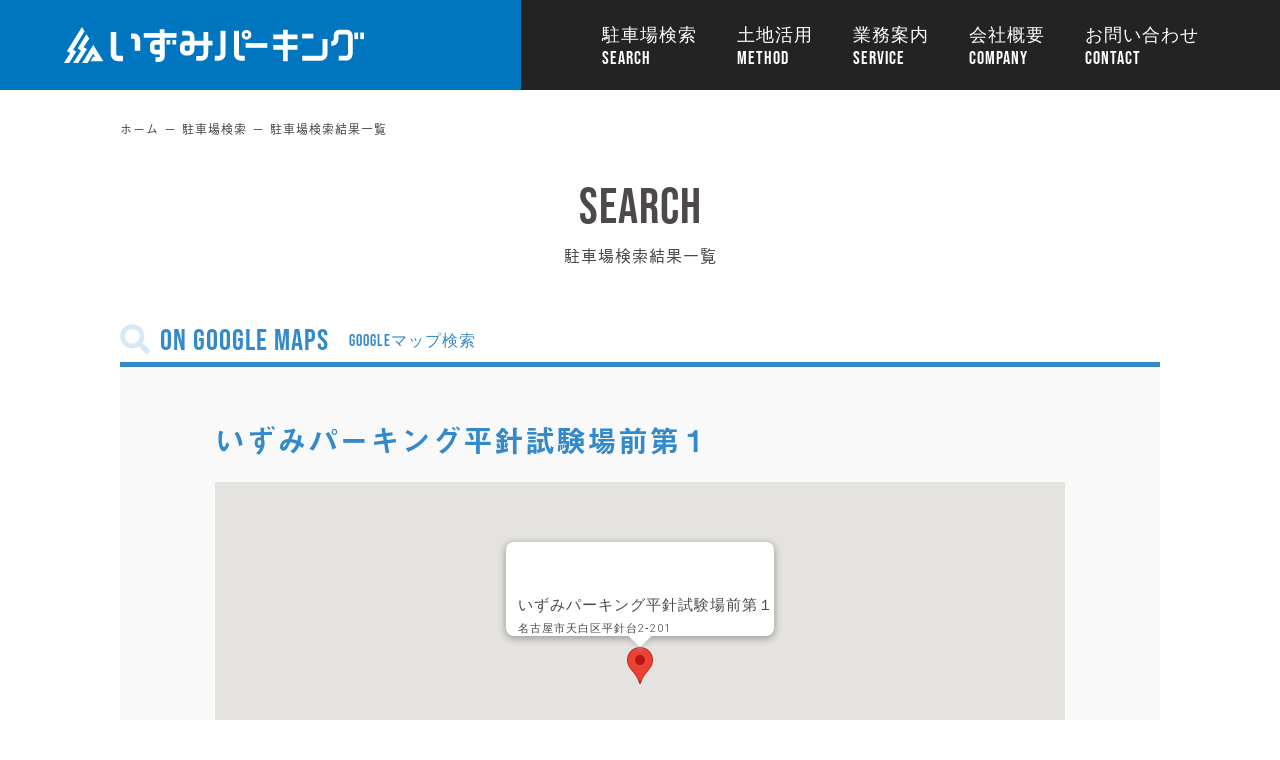

--- FILE ---
content_type: text/html; charset=UTF-8
request_url: https://ssparking.co.jp/detail/%E3%81%84%E3%81%9A%E3%81%BF%E3%83%91%E3%83%BC%E3%82%AD%E3%83%B3%E3%82%B0%E5%B9%B3%E9%87%9D%E8%A9%A6%E9%A8%93%E5%A0%B4%E5%89%8D%E7%AC%AC%EF%BC%91/
body_size: 7576
content:
<!DOCTYPE html>
<html lang="ja">
<head>
<script async src="https://s.yimg.jp/images/listing/tool/cv/ytag.js"></script>
<script>
window.yjDataLayer = window.yjDataLayer || [];
function ytag() { yjDataLayer.push(arguments); }
ytag({"type":"ycl_cookie"});
</script>
<!-- Google Tag Manager -->
<script>(function(w,d,s,l,i){w[l]=w[l]||[];w[l].push({'gtm.start':
new Date().getTime(),event:'gtm.js'});var f=d.getElementsByTagName(s)[0],
j=d.createElement(s),dl=l!='dataLayer'?'&l='+l:'';j.async=true;j.src=
'https://www.googletagmanager.com/gtm.js?id='+i+dl;f.parentNode.insertBefore(j,f);
})(window,document,'script','dataLayer','GTM-KMH7VDH');</script>
<!-- End Google Tag Manager -->
<meta http-equiv="Content-Type" content="text/html; charset=utf-8" />
<meta name="viewport" content="width=device-width, initial-scale=1.0" />
<title>いずみパーキング平針試験場前第１ | いずみパーキング</title>
<meta name="description" content="お客様の土地や所有の機械式駐車場など弊社のノウハウで最適な経営を提案致します。ナゴヤドーム周辺、名駅周辺、栄周辺駐車場など名古屋市内に250箇所以上の実績。駐車場の営業・管理のことならいずみパーキング(SSP)におまかせ下さい" />
<meta name="keywords" content="ナゴヤドーム,名駅,栄,名古屋市,いずみパーキング,駐車場,月極,立体,管理,名古屋市,中区,錦,案内地図">
<link href="/css/reset.css" rel="stylesheet" type="text/css">
<link href="/css/style.css" rel="stylesheet" type="text/css">
<link href="/css/pages.css" rel="stylesheet" type="text/css">
<link href="https://use.fontawesome.com/releases/v5.6.1/css/all.css" rel="stylesheet">
<!--<link rel="stylesheet" href="https://use.typekit.net/fzh8ibk.css">	-->
<link rel="icon" href="/images/common/favicon.png">
<link rel="apple-touch-icon" href="/images/common/apple-touch-icon.png">
<script src="/js/jquery-1.12.4.min.js" type="text/javascript"></script>
<script>
  (function(d) {
    var config = {
      kitId: 'kwh2zlw',
      scriptTimeout: 3000,
      async: true
    },
    h=d.documentElement,t=setTimeout(function(){h.className=h.className.replace(/\bwf-loading\b/g,"")+" wf-inactive";},config.scriptTimeout),tk=d.createElement("script"),f=false,s=d.getElementsByTagName("script")[0],a;h.className+=" wf-loading";tk.src='https://use.typekit.net/'+config.kitId+'.js';tk.async=true;tk.onload=tk.onreadystatechange=function(){a=this.readyState;if(f||a&&a!="complete"&&a!="loaded")return;f=true;clearTimeout(t);try{Typekit.load(config)}catch(e){}};s.parentNode.insertBefore(tk,s)
  })(document);
</script>
<link rel="stylesheet" type="text/css" href="https://cdnjs.cloudflare.com/ajax/libs/vegas/2.4.4/vegas.min.css">
<!-- Global site tag (gtag.js) - Google Analytics -->
<script async src="https://www.googletagmanager.com/gtag/js?id=UA-127574106-1"></script>
<script>
  window.dataLayer = window.dataLayer || [];
  function gtag(){dataLayer.push(arguments);}
  gtag('js', new Date());

  gtag('config', 'UA-127574106-1');
</script>
<!-- Global site tag (gtag.js) - Google Ads: 10952683568 -->
<script async src="https://www.googletagmanager.com/gtag/js?id=AW-10952683568"></script>
<script>
  window.dataLayer = window.dataLayer || [];
  function gtag(){dataLayer.push(arguments);}
  gtag('js', new Date());

  gtag('config', 'AW-10952683568');
</script>
<meta name='robots' content='max-image-preview:large' />
<link rel='dns-prefetch' href='//s.w.org' />
<script type="text/javascript">
window._wpemojiSettings = {"baseUrl":"https:\/\/s.w.org\/images\/core\/emoji\/14.0.0\/72x72\/","ext":".png","svgUrl":"https:\/\/s.w.org\/images\/core\/emoji\/14.0.0\/svg\/","svgExt":".svg","source":{"concatemoji":"https:\/\/ssparking.co.jp\/wp\/wp-includes\/js\/wp-emoji-release.min.js?ver=6.0.11"}};
/*! This file is auto-generated */
!function(e,a,t){var n,r,o,i=a.createElement("canvas"),p=i.getContext&&i.getContext("2d");function s(e,t){var a=String.fromCharCode,e=(p.clearRect(0,0,i.width,i.height),p.fillText(a.apply(this,e),0,0),i.toDataURL());return p.clearRect(0,0,i.width,i.height),p.fillText(a.apply(this,t),0,0),e===i.toDataURL()}function c(e){var t=a.createElement("script");t.src=e,t.defer=t.type="text/javascript",a.getElementsByTagName("head")[0].appendChild(t)}for(o=Array("flag","emoji"),t.supports={everything:!0,everythingExceptFlag:!0},r=0;r<o.length;r++)t.supports[o[r]]=function(e){if(!p||!p.fillText)return!1;switch(p.textBaseline="top",p.font="600 32px Arial",e){case"flag":return s([127987,65039,8205,9895,65039],[127987,65039,8203,9895,65039])?!1:!s([55356,56826,55356,56819],[55356,56826,8203,55356,56819])&&!s([55356,57332,56128,56423,56128,56418,56128,56421,56128,56430,56128,56423,56128,56447],[55356,57332,8203,56128,56423,8203,56128,56418,8203,56128,56421,8203,56128,56430,8203,56128,56423,8203,56128,56447]);case"emoji":return!s([129777,127995,8205,129778,127999],[129777,127995,8203,129778,127999])}return!1}(o[r]),t.supports.everything=t.supports.everything&&t.supports[o[r]],"flag"!==o[r]&&(t.supports.everythingExceptFlag=t.supports.everythingExceptFlag&&t.supports[o[r]]);t.supports.everythingExceptFlag=t.supports.everythingExceptFlag&&!t.supports.flag,t.DOMReady=!1,t.readyCallback=function(){t.DOMReady=!0},t.supports.everything||(n=function(){t.readyCallback()},a.addEventListener?(a.addEventListener("DOMContentLoaded",n,!1),e.addEventListener("load",n,!1)):(e.attachEvent("onload",n),a.attachEvent("onreadystatechange",function(){"complete"===a.readyState&&t.readyCallback()})),(e=t.source||{}).concatemoji?c(e.concatemoji):e.wpemoji&&e.twemoji&&(c(e.twemoji),c(e.wpemoji)))}(window,document,window._wpemojiSettings);
</script>
<style type="text/css">
img.wp-smiley,
img.emoji {
	display: inline !important;
	border: none !important;
	box-shadow: none !important;
	height: 1em !important;
	width: 1em !important;
	margin: 0 0.07em !important;
	vertical-align: -0.1em !important;
	background: none !important;
	padding: 0 !important;
}
</style>
	<link rel='stylesheet' id='wp-block-library-css'  href='https://ssparking.co.jp/wp/wp-includes/css/dist/block-library/style.min.css?ver=6.0.11' type='text/css' media='all' />
<style id='global-styles-inline-css' type='text/css'>
body{--wp--preset--color--black: #000000;--wp--preset--color--cyan-bluish-gray: #abb8c3;--wp--preset--color--white: #ffffff;--wp--preset--color--pale-pink: #f78da7;--wp--preset--color--vivid-red: #cf2e2e;--wp--preset--color--luminous-vivid-orange: #ff6900;--wp--preset--color--luminous-vivid-amber: #fcb900;--wp--preset--color--light-green-cyan: #7bdcb5;--wp--preset--color--vivid-green-cyan: #00d084;--wp--preset--color--pale-cyan-blue: #8ed1fc;--wp--preset--color--vivid-cyan-blue: #0693e3;--wp--preset--color--vivid-purple: #9b51e0;--wp--preset--gradient--vivid-cyan-blue-to-vivid-purple: linear-gradient(135deg,rgba(6,147,227,1) 0%,rgb(155,81,224) 100%);--wp--preset--gradient--light-green-cyan-to-vivid-green-cyan: linear-gradient(135deg,rgb(122,220,180) 0%,rgb(0,208,130) 100%);--wp--preset--gradient--luminous-vivid-amber-to-luminous-vivid-orange: linear-gradient(135deg,rgba(252,185,0,1) 0%,rgba(255,105,0,1) 100%);--wp--preset--gradient--luminous-vivid-orange-to-vivid-red: linear-gradient(135deg,rgba(255,105,0,1) 0%,rgb(207,46,46) 100%);--wp--preset--gradient--very-light-gray-to-cyan-bluish-gray: linear-gradient(135deg,rgb(238,238,238) 0%,rgb(169,184,195) 100%);--wp--preset--gradient--cool-to-warm-spectrum: linear-gradient(135deg,rgb(74,234,220) 0%,rgb(151,120,209) 20%,rgb(207,42,186) 40%,rgb(238,44,130) 60%,rgb(251,105,98) 80%,rgb(254,248,76) 100%);--wp--preset--gradient--blush-light-purple: linear-gradient(135deg,rgb(255,206,236) 0%,rgb(152,150,240) 100%);--wp--preset--gradient--blush-bordeaux: linear-gradient(135deg,rgb(254,205,165) 0%,rgb(254,45,45) 50%,rgb(107,0,62) 100%);--wp--preset--gradient--luminous-dusk: linear-gradient(135deg,rgb(255,203,112) 0%,rgb(199,81,192) 50%,rgb(65,88,208) 100%);--wp--preset--gradient--pale-ocean: linear-gradient(135deg,rgb(255,245,203) 0%,rgb(182,227,212) 50%,rgb(51,167,181) 100%);--wp--preset--gradient--electric-grass: linear-gradient(135deg,rgb(202,248,128) 0%,rgb(113,206,126) 100%);--wp--preset--gradient--midnight: linear-gradient(135deg,rgb(2,3,129) 0%,rgb(40,116,252) 100%);--wp--preset--duotone--dark-grayscale: url('#wp-duotone-dark-grayscale');--wp--preset--duotone--grayscale: url('#wp-duotone-grayscale');--wp--preset--duotone--purple-yellow: url('#wp-duotone-purple-yellow');--wp--preset--duotone--blue-red: url('#wp-duotone-blue-red');--wp--preset--duotone--midnight: url('#wp-duotone-midnight');--wp--preset--duotone--magenta-yellow: url('#wp-duotone-magenta-yellow');--wp--preset--duotone--purple-green: url('#wp-duotone-purple-green');--wp--preset--duotone--blue-orange: url('#wp-duotone-blue-orange');--wp--preset--font-size--small: 13px;--wp--preset--font-size--medium: 20px;--wp--preset--font-size--large: 36px;--wp--preset--font-size--x-large: 42px;}.has-black-color{color: var(--wp--preset--color--black) !important;}.has-cyan-bluish-gray-color{color: var(--wp--preset--color--cyan-bluish-gray) !important;}.has-white-color{color: var(--wp--preset--color--white) !important;}.has-pale-pink-color{color: var(--wp--preset--color--pale-pink) !important;}.has-vivid-red-color{color: var(--wp--preset--color--vivid-red) !important;}.has-luminous-vivid-orange-color{color: var(--wp--preset--color--luminous-vivid-orange) !important;}.has-luminous-vivid-amber-color{color: var(--wp--preset--color--luminous-vivid-amber) !important;}.has-light-green-cyan-color{color: var(--wp--preset--color--light-green-cyan) !important;}.has-vivid-green-cyan-color{color: var(--wp--preset--color--vivid-green-cyan) !important;}.has-pale-cyan-blue-color{color: var(--wp--preset--color--pale-cyan-blue) !important;}.has-vivid-cyan-blue-color{color: var(--wp--preset--color--vivid-cyan-blue) !important;}.has-vivid-purple-color{color: var(--wp--preset--color--vivid-purple) !important;}.has-black-background-color{background-color: var(--wp--preset--color--black) !important;}.has-cyan-bluish-gray-background-color{background-color: var(--wp--preset--color--cyan-bluish-gray) !important;}.has-white-background-color{background-color: var(--wp--preset--color--white) !important;}.has-pale-pink-background-color{background-color: var(--wp--preset--color--pale-pink) !important;}.has-vivid-red-background-color{background-color: var(--wp--preset--color--vivid-red) !important;}.has-luminous-vivid-orange-background-color{background-color: var(--wp--preset--color--luminous-vivid-orange) !important;}.has-luminous-vivid-amber-background-color{background-color: var(--wp--preset--color--luminous-vivid-amber) !important;}.has-light-green-cyan-background-color{background-color: var(--wp--preset--color--light-green-cyan) !important;}.has-vivid-green-cyan-background-color{background-color: var(--wp--preset--color--vivid-green-cyan) !important;}.has-pale-cyan-blue-background-color{background-color: var(--wp--preset--color--pale-cyan-blue) !important;}.has-vivid-cyan-blue-background-color{background-color: var(--wp--preset--color--vivid-cyan-blue) !important;}.has-vivid-purple-background-color{background-color: var(--wp--preset--color--vivid-purple) !important;}.has-black-border-color{border-color: var(--wp--preset--color--black) !important;}.has-cyan-bluish-gray-border-color{border-color: var(--wp--preset--color--cyan-bluish-gray) !important;}.has-white-border-color{border-color: var(--wp--preset--color--white) !important;}.has-pale-pink-border-color{border-color: var(--wp--preset--color--pale-pink) !important;}.has-vivid-red-border-color{border-color: var(--wp--preset--color--vivid-red) !important;}.has-luminous-vivid-orange-border-color{border-color: var(--wp--preset--color--luminous-vivid-orange) !important;}.has-luminous-vivid-amber-border-color{border-color: var(--wp--preset--color--luminous-vivid-amber) !important;}.has-light-green-cyan-border-color{border-color: var(--wp--preset--color--light-green-cyan) !important;}.has-vivid-green-cyan-border-color{border-color: var(--wp--preset--color--vivid-green-cyan) !important;}.has-pale-cyan-blue-border-color{border-color: var(--wp--preset--color--pale-cyan-blue) !important;}.has-vivid-cyan-blue-border-color{border-color: var(--wp--preset--color--vivid-cyan-blue) !important;}.has-vivid-purple-border-color{border-color: var(--wp--preset--color--vivid-purple) !important;}.has-vivid-cyan-blue-to-vivid-purple-gradient-background{background: var(--wp--preset--gradient--vivid-cyan-blue-to-vivid-purple) !important;}.has-light-green-cyan-to-vivid-green-cyan-gradient-background{background: var(--wp--preset--gradient--light-green-cyan-to-vivid-green-cyan) !important;}.has-luminous-vivid-amber-to-luminous-vivid-orange-gradient-background{background: var(--wp--preset--gradient--luminous-vivid-amber-to-luminous-vivid-orange) !important;}.has-luminous-vivid-orange-to-vivid-red-gradient-background{background: var(--wp--preset--gradient--luminous-vivid-orange-to-vivid-red) !important;}.has-very-light-gray-to-cyan-bluish-gray-gradient-background{background: var(--wp--preset--gradient--very-light-gray-to-cyan-bluish-gray) !important;}.has-cool-to-warm-spectrum-gradient-background{background: var(--wp--preset--gradient--cool-to-warm-spectrum) !important;}.has-blush-light-purple-gradient-background{background: var(--wp--preset--gradient--blush-light-purple) !important;}.has-blush-bordeaux-gradient-background{background: var(--wp--preset--gradient--blush-bordeaux) !important;}.has-luminous-dusk-gradient-background{background: var(--wp--preset--gradient--luminous-dusk) !important;}.has-pale-ocean-gradient-background{background: var(--wp--preset--gradient--pale-ocean) !important;}.has-electric-grass-gradient-background{background: var(--wp--preset--gradient--electric-grass) !important;}.has-midnight-gradient-background{background: var(--wp--preset--gradient--midnight) !important;}.has-small-font-size{font-size: var(--wp--preset--font-size--small) !important;}.has-medium-font-size{font-size: var(--wp--preset--font-size--medium) !important;}.has-large-font-size{font-size: var(--wp--preset--font-size--large) !important;}.has-x-large-font-size{font-size: var(--wp--preset--font-size--x-large) !important;}
</style>
<link rel="https://api.w.org/" href="https://ssparking.co.jp/wp-json/" /><link rel='shortlink' href='https://ssparking.co.jp/?p=1634' />
<link rel="alternate" type="application/json+oembed" href="https://ssparking.co.jp/wp-json/oembed/1.0/embed?url=https%3A%2F%2Fssparking.co.jp%2Fdetail%2F%25e3%2581%2584%25e3%2581%259a%25e3%2581%25bf%25e3%2583%2591%25e3%2583%25bc%25e3%2582%25ad%25e3%2583%25b3%25e3%2582%25b0%25e5%25b9%25b3%25e9%2587%259d%25e8%25a9%25a6%25e9%25a8%2593%25e5%25a0%25b4%25e5%2589%258d%25e7%25ac%25ac%25ef%25bc%2591%2F" />
<link rel="alternate" type="text/xml+oembed" href="https://ssparking.co.jp/wp-json/oembed/1.0/embed?url=https%3A%2F%2Fssparking.co.jp%2Fdetail%2F%25e3%2581%2584%25e3%2581%259a%25e3%2581%25bf%25e3%2583%2591%25e3%2583%25bc%25e3%2582%25ad%25e3%2583%25b3%25e3%2582%25b0%25e5%25b9%25b3%25e9%2587%259d%25e8%25a9%25a6%25e9%25a8%2593%25e5%25a0%25b4%25e5%2589%258d%25e7%25ac%25ac%25ef%25bc%2591%2F&#038;format=xml" />
</head>
<body id="Search">
<!-- Google Tag Manager (noscript) -->
<noscript><iframe src="https://www.googletagmanager.com/ns.html?id=GTM-KMH7VDH"
height="0" width="0" style="display:none;visibility:hidden"></iframe></noscript>
<!-- End Google Tag Manager (noscript) -->
<header>
	<div class="header_wrap">
                <p class="logo"><a href="https://ssparking.co.jp/"><img src="/images/common/logo.svg" alt="いずみパーキング"></a></p>
        		<div class="hamburger">
			<span></span>
			<span></span>
			<span></span>
		</div>
		<nav class="globalMenuSp">
			<ul>
				<li><a href="https://ssparking.co.jp/search/">駐車場検索</a></li>
				<li><a href="https://ssparking.co.jp/owner/">土地活用</a></li>
				<li><a href="https://ssparking.co.jp/service/">業務案内</a></li>
				<li><a href="https://ssparking.co.jp/company/">会社概要</a></li>
				<li><a href="https://ssparking.co.jp/inquiry1/">お問い合わせ</a></li>
			</ul>
		</nav>
	</div>	
</header>
<script src="https://maps.googleapis.com/maps/api/js?key=AIzaSyCuS4aiiMx05VkOA9Z_E8RoQ62D9RlYg1s"></script>
<div class="inner">	
	<ul class="topicpath">
			<li><a href="https://ssparking.co.jp/">ホーム</a></li>
			<li><a href="https://ssparking.co.jp/search/">駐車場検索</a></li>
			<li>駐車場検索結果一覧</li>
		</ul>
		<h1>駐車場検索結果一覧</h1>
	<section class="search">
		<h2>on Google Maps</h2>
		<div class="search_inner">
			<div class="wrapper">
				<div class="area">
					<p class="result_ttl">いずみパーキング平針試験場前第１</p>
                    <script type="text/javascript">
(function($) {
/*
*  new_map
*
*  This function will render a Google Map onto the selected jQuery element
*
*  @type	function
*  @date	8/11/2013
*  @since	4.3.0
*
*  @param	$el (jQuery element)
*  @return	n/a
*/

function new_map( $el ) {
	
	// var
	var $markers = $el.find('.marker');
	
	// vars
	var args = {
		zoom		: 16,
		center		: new google.maps.LatLng(0, 0),
		mapTypeId	: google.maps.MapTypeId.ROADMAP,
		draggable: true, //追記ドラッグ禁止
        scrollwheel: true //スクロール禁止
	};
	
	// create map	        	
	var map = new google.maps.Map( $el[0], args);
	
	// add a markers reference
	map.markers = [];

	// add markers
	$markers.each(function(){		
    	add_marker( $(this), map );
	});
	
	// center map
	center_map( map );
	
	// return
	return map;
}

/*
*  add_marker
*
*  This function will add a marker to the selected Google Map
*
*  @type	function
*  @date	8/11/2013
*  @since	4.3.0
*
*  @param	$marker (jQuery element)
*  @param	map (Google Map object)
*  @return	n/a
*/

function add_marker( $marker, map ) {

	// var
	var latlng = new google.maps.LatLng( $marker.attr('data-lat'), $marker.attr('data-lng') );

	// create marker
	var marker = new google.maps.Marker({
		position	: latlng,
		map			: map
	});

	// add to array
	map.markers.push( marker );

	// if marker contains HTML, add it to an infoWindow
	if( $marker.html() )
	{
		// create info window
		var infowindow = new google.maps.InfoWindow({
			content		: $marker.html()
		});

		infowindow.open( map, marker );

		// show info window when marker is clicked
		google.maps.event.addListener(marker, 'click', function() {
			infowindow.open( map, marker );
		});
	}

}

/*
*  center_map
*
*  This function will center the map, showing all markers attached to this map
*
*  @type	function
*  @date	8/11/2013
*  @since	4.3.0
*
*  @param	map (Google Map object)
*  @return	n/a
*/

function center_map( map ) {

	// vars
	var bounds = new google.maps.LatLngBounds();

	// loop through all markers and create bounds
	$.each( map.markers, function( i, marker ){

		var latlng = new google.maps.LatLng( marker.position.lat(), marker.position.lng() );

		bounds.extend( latlng );

	});

	// only 1 marker?
	if( map.markers.length == 1 )
	{
		// set center of map
	    map.setCenter( bounds.getCenter() );
	    map.setZoom( 16 );

	}
	else
	{
		// fit to bounds
		map.fitBounds( bounds );
	}

}

/*
*  document ready
*
*  This function will render each map when the document is ready (page has loaded)
*
*  @type	function
*  @date	8/11/2013
*  @since	5.0.0
*
*  @param	n/a
*  @return	n/a
*/
// global var
var map = null;

$(document).ready(function(){
	$('.acf-map').each(function(){
		// create map
		map = new_map( $(this) );
	});
});

})(jQuery);
</script>
					<div class="gmap">												<div class="acf-map">
													<div class="marker" data-lat="35.1062403112906" data-lng="137.00624927913327"><div style="margin-top:5px;"><p style="margin-bottom: 5px;font-size: 1.17em;">いずみパーキング平針試験場前第１</p><p style="margin-bottom: 0;font-size: 0.84em;">名古屋市天白区平針台2‐201</p></div></div>
												</div>
												</div>
				</div>
                				<div class="area">
					<div class="area_details">
						<table class="table_1">
							<tr>
								<th>エリア</th>
								<td colspan="3">天白区</td>
							</tr>
							<tr>
								<th>住所</th>
								<td colspan="3">名古屋市天白区平針台2‐201</td>
							</tr>
							<tr>
								<th>営業時間</th>
								<td>24時間</td>
								<th>係員在室時間</th>
								<td>-</td>
							</tr>
							<tr>
								<th>管理形態</th>
								<td>時間貸し, コイン</td>
								<th>駐車場形態</th>
								<td>コイン</td>
							</tr>
                            <tr>
								<th>収容台数</th>
								<td>6台</td>
								<th>休業日</th>
								<td>-</td>
							</tr>
							<tr>
								<th>収容サイズ</th>
                                								<td colspan="3">【全高】-<br>【全幅】-<br>【全長】-<br>【車両重量】-</td>
                                 							</tr>
							<tr>
								<th>料金等</th>
                                								<td colspan="3">【時間料金】<br>７時～１７時　30分／２００円<br />
１７時～７時　60分／１００円<br />
<br><br>【打切り・前払い設定など】<br>24時間最大500円<br />
<br />
<br><br>【月極料金】<br></td>
							</tr>
                            							<tr>
								<th>スタッフからのお知らせ</th>
								<td colspan="3">コメダ珈琲平針試験場前店提携駐車場です。<br />
400円以上ご飲食された方は最初の90分無料になります。<br />
※料金、営業時間等が予告なく変更となる場合がございますので、予めご了承ください。</td>
							</tr>
						</table>
					</div>
				</div>
                				
				<div class="search_detail_ph">
										<div class="ph_other">
												<img src="https://ssparking.co.jp/wp/wp-content/uploads/2018/01/eacaca4a41184c79d4444dd56fbdf341.jpg" class="img-responsive" alt="いずみパーキング平針試験場前第１">
					</div>
																									<div class="ph_other">
						<img src="https://ssparking.co.jp/wp/wp-content/uploads/2018/01/IMG_0306-1-scaled.jpg" class="img-responsive" alt="いずみパーキング平針試験場前第１">
					</div>
																				<div class="ph_other">
						<img src="https://ssparking.co.jp/wp/wp-content/uploads/2018/01/IMG_0308-1-scaled.jpg" class="img-responsive" alt="いずみパーキング平針試験場前第１">
					</div>
																				<div class="ph_other">
						<img src="https://ssparking.co.jp/wp/wp-content/uploads/2018/01/30848f1f173e258af5032329f8dd56e0-rotated.jpg" class="img-responsive" alt="いずみパーキング平針試験場前第１">
					</div>
																			</div>
				
				<div class="back_link"><a href="javascript:history.back();"><i class="fas fa-caret-left"></i>検索ページへ戻る</a></div>
				<div class="contact_link"><a href="/wp/inquiry2/">月極駐車場のお申し込み<i class="fas fa-caret-right"></i></a></div>
			</div>	
		</div>
	</section>
	</div>
<!-- footer -->	
<footer id="footer">
	<p id="page-top"><a href="index.html"><img src="/images/common/icon_pagetop.png" alt="ページトップへ戻る"></a></p>
	<div class="top">
		<nav>
			<ul>
				<li><a href="https://ssparking.co.jp/company/">会社概要</a></li>
				<li><a href="https://ssparking.co.jp/service/">業務案内</a></li>
				<li><a href="https://ssparking.co.jp/search/">駐車場検索</a></li>
				<li><a href="https://ssparking.co.jp/owner/">土地活用</a></li>
				<li><a href="https://ssparking.co.jp/news/">お知らせ</a></li>
				<li><a href="https://ssparking.co.jp/inquiry1/">お問い合わせ</a></li>
			</ul>
		</nav>
	</div>	
	<div class="bottom">
		<div class="logo"><img src="/images/common/logo.svg" alt="いずみパーキング"></div>
		<p class="footer_inner">〒460-0003 <br class="sp">名古屋市中区錦2-12-16 錦山吉ビル3F<br>TEL：052-205-6166</p>
		<p><small>Copyright&copy; SSP いずみパーキング co.,ltd. <br class="sp">All Rights Reserved.</small></p>
	</div>
</footer>
<!-- //footer -->	
<script src="https://cdnjs.cloudflare.com/ajax/libs/jQuery-rwdImageMaps/1.6/jquery.rwdImageMaps.min.js"></script>
<script src="/js/vegas.min.js" type="text/javascript"></script>
<script src="https://cdnjs.cloudflare.com/ajax/libs/vegas/2.4.4/vegas.min.js"></script>
<script src="/js/index.js" type="text/javascript"></script>
</div>
</body>
</html>

--- FILE ---
content_type: text/css
request_url: https://ssparking.co.jp/css/style.css
body_size: 4105
content:
@charset "utf-8";
* {
min-height:0;
min-width : 0;
}
html { visibility: hidden; font-size: 62.5%; }
html.wf-active,html.loading-delay { visibility: visible; }
body { margin: 0; padding: 0; height: 100%; font-family: a-otf-gothic-bbb-pr6n, sans-serif; font-style: normal; font-weight: 400; background-color: #fff; letter-spacing : 0.1em; color: #4c4948; }
a {	text-decoration: none; color: inherit; transition: 0.3s ease-in-out; }
a:hover { opacity: .5; transition: 0.3s ease-in-out; }
p , div { text-align: justify; }
p.regular { font-size: 15px; line-height: 27px; letter-spacing: .05em; }
.flex { display: flex; justify-content: space-between; flex-wrap: wrap; }
.inner { max-width: 1040px; width: 100%; margin: 0 auto; }
.pc { display: block; }
.sp { display: none; }
.min { display: none; }

.timeline-Footer { display: none!important; }

::selection{ background: #FFE546; }
/* for Firefox */
::-moz-selection { background: #cad4e7; }

@keyframes SlideIn {
  0% {
    opacity: 0;
    transform: translateX(-50px);
  }
  100% {
    opacity: 1;
    transform: translateX(0);
  }
}
/*　ハンバーガーボタン　*/
.hamburger { display: none; }

#slider { width: 100%; height: 90vh; background-color: #0075C0; }

header { background: #0075C0; height: 90px; }
header .header_wrap { margin: 0 auto; padding-left: 5%; display: flex; justify-content: space-between; width: 100%; }
header h1 { height: 90px; display: flex; flex-direction: column; justify-content: center; align-items: center; }
header h1 img { max-width: 320px; width: 100%; height: auto; }
header nav { background: #232323; padding: 0 10%; height: 90px; display: flex; flex-direction: column; justify-content: center; align-items: center; }
header nav ul { display: flex; }
header nav ul li { font-size: 1.8rem; padding: 0 20px; display: block; color: #fff; white-space: nowrap; }
header nav ul li a { font-family: bebas-neue, sans-serif; font-weight: 400; font-style: normal; line-height: 1.3em; }
header nav ul li a:hover { color: #0075BC; opacity: inherit; }
header nav ul li:first-child a::after { content: 'SEARCH'; display: block; }
header nav ul li:nth-child(2) a::after { content: 'METHOD'; display: block; }
header nav ul li:nth-child(3) a::after { content: 'SERVICE'; display: block; }
header nav ul li:nth-child(4) a::after { content: 'COMPANY'; display: block; }
header nav ul li:nth-child(5) a::after { content: 'CONTACT'; display: block; }

#Index .first_area { width: 100%; padding-bottom: 100px; background: #0075C0; }
#Index .first_area .slide_area { padding-left: 5%; position: relative; z-index: 11; }
#Index .news { position: relative; z-index: 10; }
#Index .mask-landscape { position: absolute; -webkit-text-fill-color: transparent; display: table; background: linear-gradient(97deg, #0075C0,#020573, #0075C0); background: linear-gradient(97deg, #0075C0,#020573, #0075C0); background-size: 200% 200%; animation: gradient 8s cubic-bezier(0.25, 0.1, 0.14, 1.02) infinite; background-clip: text; -webkit-background-clip: text; animation-iteration-count: infinite; font-family: bebas-neue, sans-serif; font-weight: 400; font-style: normal; font-size: 25rem; top: -210px; right: 0; margin: 0 calc(50% - 50vw); z-index: -9; }
@keyframes gradient {
	0% { background-position: 0% 50%; }
	50% { background-position: 100% 50%; }
	100% { background-position: 0% 50%; }
}
#Index .news h2 { font-size: 5.0rem; color: #fff; text-align: center; font-family: bebas-neue, sans-serif; font-weight: 400; font-style: normal; margin: 100px 0 50px; }
#Index .news h2::before { content: ''; display: block; background-image: url(../images/top/logomark.svg); background-repeat: no-repeat; background-size: 100%; width: 48px; height: 45px; margin: 0 auto; }
#Index .news h2::after { content: 'ニュース'; display: block; font-size: 1.6rem; line-height: .1em; }
#Index .news_wrap { background: #fff; padding: 60px 80px; }
#Index span.up_ymd , #News span.up_ymd,#Index .topics .date { display: block; color: #797979; font-size: 1.4rem; margin-bottom: 5px; }
#Index span.ttl , #News span.ttl,#Index .topics .title { color: #0075BE; font-size: 1.7rem; display: block; margin-bottom: 10px; }
#News span.ttl,#Index .topics .title {  margin-bottom: 0; }
#Index .entry_item,#Index .topics ul li { border-bottom: 1px solid #C0C0C0; padding-bottom: 15px; }
#Index .entry_item:not(:first-child),#Index .topics ul li { margin-top: 15px; }
#Index p.news_txt,#Index .topics ul li .text { font-size: 1.4rem; }
#Index .search h2 { font-size: 3.0rem; color: #fff; font-family: bebas-neue, sans-serif; font-weight: 400; font-style: normal; margin: 100px 0 25px; }
#Index .search h2::before { content: ''; display: inline-block; background-image: url(../images/top/icon_search.png); background-repeat: no-repeat; background-size: 100%; width: 30px; height: 30px; margin-right: 10px; vertical-align: -4px; }
#Index .search h2::after { content: '周辺駐車場情報'; display: inline-block; font-size: 1.6rem; vertical-align: 4px; padding-left: 2rem; }
#Index .search .flex { display: flex; flex-wrap: wrap; justify-content: space-between; }
#Index .search .flex .item { width: 296px; height: auto; }
#Index .search p.serch_item_ttl { text-align: center; font-size: 2.0rem; color:#fff; margin-top: 20px; }
#Index .search p.serch_item_ttl::after { content: ''; display: block; border-bottom: 1px solid #fff; width: 20px; margin: 0 auto; padding-top: 12px; }
#Index .search .item img{ transition-duration: 0.5s; }
#Index .search .item:hover img{ opacity: 0.4; transition-duration: 0.5s; }
#Index .service { position: relative; width: 100%; background: url(../images/top/bg_service.jpg) no-repeat; padding: 100px 0; background-size: cover; background-position: center; max-height: 750px; }
#Index .service .search_box , #Index .service .owner_box { position: relative; }
#Index .service p.item_ttl { position: absolute; font-size: 8rem; color: #C6C6C6; right: 10px; top: 250px; font-family: bebas-neue, sans-serif; font-weight: 400; font-style: normal; }
#Index .service h2 { font-size: 5.0rem; color: #424242; text-align: center; font-family: bebas-neue, sans-serif; font-weight: 400; font-style: normal; margin-bottom: 50px; }
#Index .service h2::before { content: ''; display: block; background-image: url(../images/top/logomark_color.svg); background-repeat: no-repeat; background-size: 100%; width: 48px; height: 45px; margin: 0 auto; }
#Index .service h2::after { content: 'サービス'; display: block; font-size: 1.6rem; line-height: .1em; }
#Index .service p.regular { text-align: center; margin: 0 auto 70px; }
#Index .service .flex { position: absolute; display: flex; justify-content: space-between; margin: 0 auto 135px; left: 0; right: 0; }
#Index .service .flex .item { max-width:490px; width: 100%; background: #fff; box-shadow: 0rem 0rem 3rem 1em hsl(200 50% 20% / 20%); box-sizing: border-box; }
#Index .service .flex .item .txt_wrap { padding: 30px 40px 50px; }
#Index .service p.en { color: #01ADDB; font-size: 1.3rem; }
#Index .service p.jp { font-size: 2rem; margin-bottom: 30px; }
#Index .blog_bn { max-width: 850px; width: 100%; margin: 0 auto; }
#Index .blog_bn picture , #Service .blog_bn picture { margin-bottom: 25px; transition: 1.0s ; }
#Index .blog_bn picture:hover { opacity: 0.5; }
#Index .blog_bn p , #Service .blog_bn p { text-align: center; }
#Index p.qa , #Service p.qa { font-size: 2rem; font-family: a-otf-midashi-go-mb31-pr6n, sans-serif; font-weight: 600; font-style: normal; text-align: center; margin-top: 60px; }
#Index span.color , #Service span.color { color: #3485C7; background: linear-gradient(transparent 60%, #FFE546 60%); }
#Index .sub_area { margin-top: 530px; }
#Index .sub_area h2 { font-size: 5.0rem; color: #424242; font-family: bebas-neue, sans-serif; font-weight: 400; font-style: normal; margin: 100px 0 50px; }
#Index .sub_area h2.topics::after { content: 'お知らせ'; display: block; font-size: 1.6rem; line-height: .1em; }
#Index .sub_area h2.twitter::after { content: ''; background: url(../images/top/icon_tw.png) no-repeat; background-size: contain; width: 20px; height: 16px; display: block; font-size: 1.6rem; line-height: .1em; }
#Index .sub_area .topics { width: calc(100% - 450px); }
#Index .sub_area .twitter { width: calc(100% - 640px); }
#Index .sub_area .btn_txt { text-align: left; }
#Index .sub_area .bn_area { max-width: 850px; width: 100%; margin: 120px auto; }
#Index .sub_area .bn_area figure { max-width: 260px; width: 100%; transition: 1.0s; }
#Index .sub_area .bn_area figure:hover { opacity: 0.5; }

footer .top{ background: #232323; padding: 70px 0; }
footer nav { margin: 0 auto; }
footer nav ul { display: flex; justify-content: center; }
footer nav ul li { font-size: 1.5em; color: #fff; }
footer nav ul li:not(:first-child)::before { content: '｜'; display: inline-block; color:#fff; margin: 0 1rem; }
footer nav ul li:hover a { color: #0075BC; opacity: inherit; }
footer .bottom { background-color: #0075BC; padding: 60px 0 20px; }
footer .logo { max-width: 240px; width: 100%; margin: 0 auto 15px; }
footer p.footer_inner { text-align: center; font-size: 1.3rem; color: #fff; margin-bottom: 30px; }
footer p{ font-size: 1.1rem; text-align: center; color: #A3C3D3; } 

/*btn common*/
.btn_txt { font-family: bebas-neue, sans-serif; font-weight: 400; font-style: normal; font-size: 2.5rem; color: #0075C0; margin-top: 12px; text-align: right; }
.btn_txt i.fas { margin-left: 10px; }
.btn { font-family: bebas-neue, sans-serif; font-weight: 400; font-style: normal; color: #fff; font-size: 2.5rem; background: #424242; padding: 10px 20px; width: 180px; display: inline-block; }
.btn i.fas { margin-left: 10px; }

/*ページトップ*/
#page-top { position: fixed; right: 40px; z-index: 20; opacity: 0; transform: translateY(100px); width: 60px; height: 80px; }

/*　上に上がる動き　*/
#page-top.UpMove{ animation: UpAnime 0.5s forwards; }
@keyframes UpAnime{
  from { opacity: 0; transform: translateY(150px); }
  to { opacity: 1; transform: translateY(0); } }

/*　下に下がる動き　*/
#page-top.DownMove{ animation: DownAnime 0.5s forwards; }
@keyframes DownAnime{
  from { opacity: 1; transform: translateY(0); }
  to { opacity: 1;transform: translateY(150px); }
}

@media screen and (max-width: 1280px) {
	header nav { padding: 0 5%; }
}

@media screen and (max-width: 1024px) {
	.inner { width: 90%; }
	header h1 { align-items: start; }
	header h1 img { width: 90%; }
	header nav { padding: 0 5% 0 2%; }
	header nav ul li { font-size: 1.55rem; }
	#Index .service .flex .item { max-width: 430px; }
	#Index .sub_area .twitter { width: calc(100% - 600px); }
	#Index .sub_area .topics { width: calc(100% - 400px); }
	#Index .mask-landscape { font-size: 20rem; top: -190px; }
	#Index .service p.item_ttl { top: 210px; }
}

@media screen and (max-width: 960px) {
	.flex { display: block; }
	.hamburger { display : block; position: fixed; z-index :999; right: 0; top: 0; width: 90px; height: 90px; cursor: pointer; text-align: center; background: #232323; }
	.hamburger span { display : block; position: absolute; width: 30px; height: 2px ; background: #fff; -webkit-transition: 0.5s ease-in-out; -moz-transition: 0.5s ease-in-out; transition: 0.5s ease-in-out; }
	.hamburger span:nth-child(1) { top: 30px; left: 30px; }
	.hamburger span:nth-child(2) { top: 40px; left: 30px; }
	.hamburger span:nth-child(3) { top: 50px; left: 30px; }
	.hamburger.active span:nth-child(1) { top: 40px; left: 30px; background : #fff; -webkit-transform: rotate(315deg); -moz-transform: rotate(315deg); transform: rotate(315deg); }
	.hamburger.active span:nth-child(2), .hamburger.active span:nth-child(3) { top: 40px; background : #fff; -webkit-transform: rotate(-315deg); -moz-transform   : rotate(-315deg); transform : rotate(-315deg); }
	nav.globalMenuSp { position: fixed; z-index: 30; top: 0; left : 0; color: #fff; padding: 100px 0; text-align: center; width: 100%; opacity: 0; transition: opacity .1s ease, visibility .6s ease; visibility: hidden; }
	nav.globalMenuSp ul { margin: 0 auto; padding: 0; width: 100%; }
	nav.globalMenuSp ul li { list-style-type: none; padding: 0; width: 100%; transition: .1s all; }
	nav.globalMenuSp ul li:last-child { padding-bottom: 0; }
	nav.globalMenuSp ul li:hover{ background :#ddd; }
	nav.globalMenuSp ul li a { display: block; color: #fff; padding: 1em 0; text-decoration :none; }
	/* このクラスを、jQueryで付与・削除する */
	nav.globalMenuSp.active { opacity: 1; visibility: visible; }

	
	header h1 { height: 90px; }
	header { height: 90px; }
	header nav {display: block; width: 100%; height: initial; z-index: 998; padding: initial; }
	header nav ul { display: block; padding: 100px 0; }
	header nav ul li { background: #232323; padding: initial; border-bottom: 1px #464646 solid; width: 50%; margin: 0 auto; }
	#Index .first_area .slide_area { padding-left: 0; }
	#slider { width: 100%; height: 50vh; }
	#Index .mask-landscape { font-size: 14rem; top: -170px; }
	#Index .news_wrap { padding: 40px 50px; }
	#Index .service { background-position: top; }
	#Index .service p.item_ttl { top: 488px; }
	#Index .search h2::after { display: block; padding-left: inherit; }
	#Index .search .flex .item { width: 100%; }
	#Index .search p.serch_item_ttl { margin-bottom: 50px; }
	#Index .service .flex { display: block; }
	#Index .service .flex .item { max-width: 100%; margin-bottom: 50px; }
	#Index .sub_area { margin-top: 1500px; }
	#Index .blog_bn picture { margin: 0 auto 25px; }
	#Index .sub_area .topics { width: 100%; }
	#Index .sub_area .twitter { width: 100%; }
	#Index .sub_area .bn_area figure { max-width: initial; margin-bottom: 30px; }
	#Index .sub_area .bn_area { width: 90%; }
}

/*iphone11*/
@media screen and (max-width: 414px) {
	br.sp { display: block; }
	.hamburger { width: 60px; height: 60px; }
	.hamburger span:nth-child(1) { top: 20px; left: 15px; }
	.hamburger span:nth-child(2) { top: 30px; left: 15px; }
	.hamburger span:nth-child(3) { top: 40px; left: 15px; }
	.hamburger.active span:nth-child(1) { top: 29px; left: 15px; }
	.hamburger.active span:nth-child(2), .hamburger.active span:nth-child(3) { top: 29px; }
	header { height: 60px; }
	header h1 { height: 60px; }
	header h1 img { max-width: 200px; }
	#Index .mask-landscape { font-size: 8rem; top: -78px; line-height: 100px; text-align: right; }
	#Index .news h2 { font-size: 3.0rem; margin: 55px 0 35px; }
	#Index .news h2::after { font-size: 1.3rem; }
	#Index .news h2::before { width: 30px; height: 27px; }
	#Index .search h2 { font-size: 4rem; margin: 57px 0 35px; }
	#Index .first_area { padding-bottom: 30px; }
	#Index .service { padding: 80px 0; }
	#Index .service p.jp { font-size: 1.5rem; margin-bottom: 20px; }
	#Index .service p.en { font-size: 1.1rem; margin-bottom: 3px; }
	#Index .service p.item_ttl { top: 198px; font-size: 4.9rem; }
	#Index .sub_area { margin-top: 850px; }
	#Index .blog_bn { width: 90%; }
	#Index .blog_bn p { margin-top: 30px; }
	#Index .sub_area .topics { margin-bottom: 40px; }
	#Index .sub_area .btn_txt { margin-top: 33px; }
	#Index .sub_area .twitter { margin-bottom: 40px; }
	#Index .sub_area .bn_area figure { margin-bottom: 20px; }
	#Index .search h2::after , #Index .service h2::after , #Index .sub_area h2.topics::after { font-size: 1.3rem; }
	footer nav { text-align: center; }
	footer nav ul { display: block; }
	footer nav ul li:not(:first-child)::before { content: none; }
	footer nav ul li { margin-bottom: 10px; }
	footer .top { padding: 50px 0; }
	#page-top { right: 20px; width: 50px; height: 40px; }
	.vegas-overlay, .vegas-slide, .vegas-slide-inner, .vegas-timer, .vegas-wrapper { height: 197px; }
	#slider { height: 197px; }
}

/*iphone12*/
@media screen and (max-width: 390px) {
	#Index .mask-landscape { font-size: 7rem; top: -85px; }
	#Index .news_wrap { padding: 50px 40px; }
	#Index .search p.serch_item_ttl { margin-bottom: 60px; }
	#Index .service p.item_ttl { top: 182px; }
	#Index .service .flex .item .txt_wrap { padding: 30px 35px 40px; }
	#Index .sub_area { margin-top: 820px; }
}

/*iphoneX*/
@media screen and (max-width: 375px) {
	#Index .service p.item_ttl { top: 177px; }
	#Index .service .flex .item .txt_wrap { padding: 30px 25px 30px; }
}

@media screen and (max-width: 320px) {
	#Index .mask-landscape { font-size: 6rem; }
	#Index .news_wrap { padding: 40px 30px; }
	#Index .search h2 { margin: 57px 0 30px; }
	#Index .search p.serch_item_ttl { margin-bottom: 40px; }
	#Index .service { padding: 60px 0; }
	#Index .service p.item_ttl { top: 142px; }
}

--- FILE ---
content_type: text/css
request_url: https://ssparking.co.jp/css/pages.css
body_size: 8625
content:
@charset "utf-8";

ul.topicpath { display: flex; justify-content: flex-start; font-size: 1.2em; margin: 30px auto ; font-family: a-otf-gothic-bbb-pr6n, sans-serif; font-style: normal; font-weight: 400; }
.size{ font-size: 0.5em; vertical-align: .2em; margin-left: 1em; }
ul.topicpath li:not(:last-child)::after{ content: 'ー'; display: inline-block; margin: 0 5px; }
.form_flex { display: flex; justify-content: flex-start; }
.short_flex { display: flex; justify-content: flex-start; flex-wrap: wrap; }
p.form_txt_top { font-size: 1.8rem; }
p.form_txt { font-size: 1.4rem; }
p.form_txt_top a , p.form_txt a { color: #3489CB; }
p.result_ttl { font-size: 3rem; color: #3489CB; margin-bottom: 20px; font-family: a-otf-midashi-go-mb31-pr6n, sans-serif; font-weight: 600; font-style: normal; }
.pc { display: block; }
.res { display: none; }
.wrapper { max-width: 850px; width: 100%; margin: 0 auto; }
header p { height: 90px; display: flex; flex-direction: column; justify-content: center; align-items: center; }
header p > img { max-width: 320px; width: 100%; height: auto; }
header p a:hover { opacity: inherit; transition: inherit; }


#Search h1 { font-size: 1.6rem; text-align: center; }
#Search h1::before { content: 'SEARCH'; display: block; font-size: 5rem; font-family: bebas-neue, sans-serif; font-weight: 400; font-style: normal; }
#Search section:not(:last-child) { margin-bottom: 60px; }
#Search section:last-child { margin-bottom: 245px; }
#Search .search h2::before { content: ''; display: inline-block; background-image: url(../images/common/icon_search_rightblue.png); background-repeat: no-repeat; background-size: 100%; width: 30px; height: 30px; margin-right: 10px; vertical-align: -4px; }
#Search .search h2 , #Owner h2 { font-size: 3.0rem; color: #3489CB; font-family: bebas-neue, sans-serif; font-weight: 400; font-style: normal; margin: 50px 0 0; border-bottom: 5px solid #3489CB; }
#Search .search h2::after { content: '条件指定検索'; display: inline-block; font-size: 1.6rem; vertical-align: 4px; padding-left: 2rem; }
#Search .search:last-child h2::after { content: 'Googleマップ検索'; display: inline-block; font-size: 1.6rem; vertical-align: 4px; padding-left: 2rem; }
#Search .search h3 { font-size: 2.5rem; margin-bottom: 25px; }
#Search .search h3::before { content: ''; display: inline-block; width: 7px; height: 25px; background: #3489CB; vertical-align: -3px; margin-right: 5px; }
#Search .search_inner { background: #F9F9F9; padding: 50px 0 100px; }
#Search dl input[type="text"] { -webkit-appearance: none; appearance: none; border: 1px solid #323232; background: #FFF; /*height: 50px;*/ width: 450px; box-sizing: border-box; padding: 10px 15px; font-size: 1.8rem; color: #4c4948; }
#Search .map { width: 302px; height: auto; margin-bottom: 30px; text-align: center; }
#Search .map img { width: 100%; height: auto; }
#Search .gmap { position: relative; padding-bottom: 400px; height: 0; overflow: hidden; margin-bottom: 30px; }
#Search .acf-map { width: 100%; height: 400px; }
#Search .acf-map img { max-width: inherit !important; }
#Search .gmap iframe { position: absolute; top: 0; left: 0; width: 100% !important; height: 100% !important; }
#Search dl { font-size: 2em; margin-bottom: 20px; }
#Search dl dt { margin-bottom: 8px; }
#Search dl dd { margin-bottom: 18px; }
#Search .form_flex dt { width: 30%; }
#Search .form_flex dd:not(:last-child) { margin-right: 30px; }
#Search .map_list { background: #F2F0EB; padding: 30px; width:302px; height: 310px; overflow:auto; }
#Search .map_list ul li { font-size: 1.4rem; margin-bottom: 5px; }
#Search .map_list ul li a { color: #3489CB; }
#Search .area { margin-bottom: 20px; }
#Search .area .google_area { max-width: 450px; width: 100%; height: auto; }
#Search .area_details { margin-bottom: 50px; }
#Search .btn { margin-right: 0; }
#Search button { border: none; text-align: left; }
#Search button:hover { opacity: .5; transition: 0.3s ease-in-out; }
#Search .result { margin-bottom: 20px; }
#Search dl.result_graf { display: flex; flex-wrap: wrap; justify-content: space-between; font-size: 1.4rem; margin-bottom: initial; max-width: 580px; width: 100%; border-top: 1px solid #C4C4C4; }
#Search dl.result_graf dt { width: 10em; height: 45px; background: #E9E9E9; margin-bottom: 0; display: flex; align-items: center; padding-left: 3%; border-bottom: 1px solid #C4C4C4; }
#Search dl.result_graf dd { width: calc(100% - 10em); height: 45px; margin-bottom: 0; display: flex; align-items: center; border-bottom: 1px solid #C4C4C4; padding: 2%; background: #fff; }
#Search .pagination .wp-pagenavi { display: flex; justify-content: center; }
#Search .pagination .page,#Search .pagination .previouspostslink,#Search .pagination .nextpostslink { margin: 0 2px; padding: 0; display: flex; justify-content: center; align-items: center; background: #fff; width: 33px; height: 33px; }
#Search .pagination .current { margin: 0 2px; padding: 0; display: inline-block; background:#0075BC; width: 33px; height: 33px; background: #E9E9E9; display: flex; justify-content: center; align-items: center; }
#Search table { width: 100%; font-size: 1.4rem; border-collapse:collapse; }
#Search .table_1{ width:100%; border-collapse:collapse; }
#Search .table_1 th:first-child , #Search .table_1 tr:first-child td { border-top:1px solid #C4C4C4; }
#Search .table_1 th, .table_1 td{ border-bottom:1px solid #C4C4C4; padding:10px; background: #fff; }
#Search .table_1 th{ background-color:#E9E9E9; }
#Search select { font: inherit; font-size: 18px; padding-left: 10px; }
#Search .search_detail_ph { display: flex; justify-content: space-between; flex-wrap: wrap; margin-bottom: 10px; align-items: flex-start; }
#Search .search_detail_ph .ph_other { width: calc(98% / 2); margin-bottom: 15px; }
#Search .contact_link { background: #0075C0; width: 300px; color: #fff; position: relative; margin: 50px auto 0; text-align: center; font-size: 1.7rem; font-family: a-otf-midashi-go-mb31-pr6n, sans-serif; }
#Search .contact_link a { display: block; padding: 30px 20px; }
#Search .contact_link .fa, #Search .contact_link .fas { padding-left: 10px; }
#Search .trim { overflow: hidden; width: 230px; min-height: 120px; position: relative; }
#Search .trim img { position: absolute; top: 50%; left: 50%; -webkit-transform: translate(-50%, -50%); -ms-transform: translate(-50%, -50%); transform: translate(-50%, -50%); }

#Service section { margin-bottom: 120px; }
#Service h1 { font-size: 1.6rem; text-align: center; }
#Service h1::before { content: 'SERVICE'; display: block; font-size: 5rem; font-family: bebas-neue, sans-serif; font-weight: 400; font-style: normal; }
#Service h2 { font-size: 3.0rem; color: #3489CB; font-family: bebas-neue, sans-serif; font-weight: 400; font-style: normal; margin: 50px 0 40px 0; border-bottom: 5px solid #3489CB; }
#Service h2::before { content: ''; display: inline-block; background-image: url(../images/common/icon_car.png); background-repeat: no-repeat; background-size: 100%; width: 35px; height: 30px; margin-right: 10px; vertical-align: -4px; }
#Service h2::after { content: '信頼と安心の管理システム'; display: inline-block; font-size: 1.6rem; vertical-align: 4px; padding-left: 2rem; }
#Service .system_detail { background: #F9F9F9; margin-top: 40px; }
#Service .system_inner { max-width: 730px; width: 100%; margin: 0 auto 80px; padding: 50px 0; }
#Service h3 { color: #3489CB; font-size: 2.2rem; text-align: center; font-family: a-otf-midashi-go-mb31-pr6n, sans-serif; font-weight: 600; font-style: normal; margin-bottom: 25px; }
#Service .system_detail .item { max-width: 130px; width: 100%; height: auto; }
#Service .system_detail .item:not(:last-child) { margin-right: 15px; }
#Service .system_detail .item_inner { margin: 0 auto 25px; display: flex; flex-wrap: wrap; justify-content: center; }
#Service .merit_ttl { max-width: 235px; width: 100%; height: auto; }
#Service h4 { font-size: 2.2rem; font-family: a-otf-midashi-go-mb31-pr6n, sans-serif; font-weight: 600; font-style: normal; display: inline-block; border-bottom: 2px solid #eac900; }
#Service span.sub { display: inline-block; font-size: 1.6rem; font-family: a-otf-midashi-go-mb31-pr6n, sans-serif; font-weight: 600; font-style: normal; }
#Service li.system_ttl { font-size: 2.5rem; font-family: a-otf-midashi-go-mb31-pr6n, sans-serif; font-weight: 600; font-style: normal; color: #3489CB; }
#Service li.system_ttl::before { content: ''; display: inline-block; background: url(../images/service/triangle_right.png) no-repeat; width: 11px; height: 18px; background-size: contain; margin-right: 5px; }
#Service ul.merit  { margin-bottom: 10px; }
#Service li.system_txt { font-size: 15px; line-height: 27px; letter-spacing: .05em; }
#Service li.system_txt:nth-child(2n) { margin-bottom: 20px; }
#Service .sys_logo { margin: 20px 0; }
#Service #Exe { display: flex; justify-content: space-between; flex-wrap: wrap; }
#Service #Exe .column:nth-child(3n+1) { margin-left: 0; }
#Service #Exe .column { max-width: 356px; width: 31.5%;  margin-top: 30px; }
#Service #Exe .img { height: 215px; display: flex; justify-content: center; align-items: center;}
#Service p.service_ttl { font-size: 2.5rem; color: #3489CB; font-family: a-otf-midashi-go-mb31-pr6n, sans-serif; font-weight: 600; font-style: normal; }
#Service p.lead { font-size: 3rem; color: #3489CB; font-family: a-otf-midashi-go-mb31-pr6n, sans-serif; font-weight: 600; font-style: normal; }
#Service .worry .service_flex > picture { max-width: 310px; width: 100%; height: auto; }
#Service .worry .service_flex .worry_txt { width: calc(95%  - 310px); }
#Service .worry .service_flex p.service_ttl:not(:first-child) { font-size: 2.5rem; color:#3489CB; margin-top: 10px; }
#Service .worry p.ttl { font-size: 3.0rem; color: #3489CB; font-family: a-otf-midashi-go-mb31-pr6n, sans-serif; font-weight: 600; font-style: normal; border-bottom: 1px solid #D2D2D2; margin-bottom: 40px; }
#Service .worry p.ttl span.sub { font-size: 1.8rem; color: #4c4948; font-family: a-otf-gothic-bbb-pr6n, sans-serif; font-weight: 400; float: right; line-height: 45px; }
#Service .worry_item { margin-bottom: 82px; }
#Service .worry .service_flex .worry_txt ul li::before { content: '・'; display: inline-block; font-size: 1.4rem; }
#Service .worry .service_flex .worry_txt ul li{ font-size: 15px; line-height: 27px; letter-spacing: .05em; padding-left:1em;
text-indent:-1em; margin-bottom: 10px; }
#Service .coin_parking figure { max-width: 362px; width: 100%; height: auto; }
#Service .coin_parking .service_flex:first-child p.service_ttl::before { content: '1'; display: inline-block; background: #3489CB; color: #fff; padding: 2px 10px; text-align: center; font-family: bebas-neue, sans-serif; font-weight: 400; font-style: normal; font-size: 1.6rem; vertical-align: 3px; margin-right: 7px; }
#Service .coin_parking .coin_parking_txtarea { width: calc(95% - 362px); }
#Service .coin_parking .service_flex { margin-top: 80px; }
#Service section.coin_parking { margin-bottom: 125px; }
#Service p.from_staff { font-size: 1.8rem; font-family: a-otf-midashi-go-mb31-pr6n, sans-serif; font-style: normal; text-align: center; line-height: 4rem; margin: 165px 0 55px; }
#Service .illu_staff img { position: absolute; max-width: 340px; width: 100%; height: auto; right: 0; top: -80px; }
#Service .solution_lead { position: relative; }
#Service img.staff { max-width: 590px; width: 100%; height: auto; margin: 0 auto; }
#Service .blog_bn { margin-bottom: 125px; }
#Service .staff { margin-bottom: 205px; }
#Service .service_flex { display: flex; flex-wrap: wrap; justify-content: space-between; }

#Company h1 { font-size: 1.6rem; text-align: center; }
#Company h1::before { content: 'COMPANY'; display: block; font-size: 5rem; font-family: bebas-neue, sans-serif; font-weight: 400; font-style: normal; }
#Company h3 { font-size: 2.5rem; margin-bottom: 10px; }
#Company h3::before { content: ''; display: inline-block; background: #3489CB; width: 7px; height: 25px; margin-right: 5px; vertical-align: -3px; }
#Company dl { margin: 100px auto 145px auto; display: flex; justify-content: space-between; align-items: stretch; flex-wrap: wrap; font-size: 1.8rem; line-height: 2.5rem;}
#Company dl dt:first-child { border-top: 1px solid #0075C0; }
#Company dl dt:not(:first-child){ border-top: 1px solid #fff; }
#Company dl dt { width: 10em; display: flex; align-items: center; padding: 30px; font-family: a-otf-midashi-go-mb31-pr6n, sans-serif; background: #0075C0; color: #fff;}
#Company dl dd:not(:first-child){ border-top: 1px solid #0075C0; }
#Company dl dd { width: calc(100% - 10em); border-top: 1px solid #0075C0; padding: 30px; }
#Company dl dt:first-child + dd { border-top: 1px solid #0075C0; }
#Company dl dd:last-child { border-bottom: 1px solid #0075C0; }
#Company section { margin-bottom: 250px; }
#Company .map { width: 100%; }
#Company p.lead { font-size: 3rem; color: #4c4948; font-family: a-otf-midashi-go-mb31-pr6n, sans-serif; font-weight: 600; font-style: normal; margin: 80px 0 20px; }
#Company .sign { text-align: right; font-family: a-otf-midashi-go-mb31-pr6n, sans-serif; font-weight: 600; font-size: 1.563rem; margin-top: 60px; }
#Company picture { margin-bottom: 20px; }

/*続きを読むボタン*/
.grad-wrap { position: relative; }
.grad-btn { z-index: 2; position: absolute; right: 0; bottom:-45px; left: 0; width: 148px; margin: auto; padding: .5em 0; background: #4c4948; color: #fff; font-size: 1.3rem; text-align: center; cursor: pointer; transition: .2s ease; box-shadow: 0 0 3px rgb(157 174 1 / 30%); }
.grad-btn::before { content: "続きを読む"; }
.grad-item { position: relative; overflow: hidden; height: 255px; }
.grad-item::before { display: block; position: absolute; bottom: 0; left: 0; width: 100%; height: 40px; background: -webkit-linear-gradient(top, rgba(255,255,255,0) 0%, rgba(255,255,255,0.9) 50%, rgba(255,255,255,0.9) 50%, #fff 100%); background: linear-gradient(top, rgba(255,255,255,0) 0%, rgba(255,255,255,0.9) 50%, rgba(255,255,255,0.9) 50%, #fff 100%); content: ""; }
.grad-trigger { display: none; }
.grad-trigger:checked ~ .grad-btn::before { content: "閉じる" }
.grad-trigger:checked ~ .grad-item { height: auto; }
.grad-trigger:checked ~ .grad-item::before { display: none; }

#News h1 { font-size: 1.6rem; text-align: center; }
#News h1::before { content: 'NEWS'; display: block; font-size: 5rem; font-family: bebas-neue, sans-serif; font-weight: 400; font-style: normal; }
#News .inner { margin-bottom: 245px; }
#News ul.contents { max-width: 880px; width: 100%; margin: 50px auto 0; }
#News ul.contents li:not(:last-child) { margin: 20px auto; padding: 0 0 28px; border-bottom: 1px solid #808080; }
#News .pager { margin: 50px auto 0; }
#News .pager .wp-pagenavi { display: flex; justify-content: center; }
#News .pager .page,#News .pager .previouspostslink,#News .pager .nextpostslink { margin: 0 2px; padding: 0; display: flex; justify-content: center; align-items: center; background:#0075BC; width: 50px; height: 50px; color: #FFF; }
#News .pager .current { margin: 0 2px; padding: 0; display: inline-block; background:#0075BC; width: 50px; height: 50px; text-align: center; position: relative;color: #000; background: #ececec; display: flex; justify-content: center; align-items: center; }
#News .detailUpfile { margin: 0 auto; width: 450px; height: 300px;}
#News p.regular { margin-bottom: 50px; }
#News .detail { margin-bottom: 100px; }
#News .detail p { font-size: 1.4rem; line-height: 1.5em; margin-top: 20px; }
#News .detail p strong { font-weight: bold; }

#Contact .tab { max-width: 850px; width: 100%; display: flex; flex-wrap: wrap; font-size: 1.7rem; font-family: a-otf-midashi-go-mb31-pr6n, sans-serif; font-style: normal; justify-content: center; align-items: center; margin-bottom: 78px; }
#Contact .tab li { width: calc(100%/ 3); height: 80px; line-height: 80px; text-align: center; background: #E7ECF5; line-height: 1.5; display: flex; align-items: center; justify-content: center; padding: 0 10px; }
#Contact .tab li a{ display: block; color: #0075C0; text-align: center; }
#Contact .tab li.on { background:#0075C0; color: #fff; position: relative; }
#Contact .tab li.on:after{ content: ""; position: absolute; right: 0; bottom: -10px; left: 0; width: 0px; height: 0px; margin: auto; border-style: solid; border-color: #0075C0 transparent transparent transparent; border-width: 10px 10px 0 10px; }
#Contact .qa { text-align: center; }
#Contact h1 , #Owner h1 , #FAQ h1 { font-size: 3.5rem; text-align: center; font-family: a-otf-midashi-go-mb31-pr6n, sans-serif; font-weight: 600; font-style: normal; margin-bottom: 27px; }
#Contact img.bn_qa { max-width: 263px; height: auto; margin: 0 auto 55px; display: inline-block; }
#Contact #Form01 , #Contact #Form02 , #Contact #Form03 { margin-bottom: 245px; } 
#Contact #Form01 dl ,#Contact #Form02 dl { width: 66%; display: flex; flex-wrap: wrap; justify-content: space-between;  }
#Contact #Form01 .flow,#Contact #Form02 .flow { width: 25%; margin-bottom: 50px; }
#Contact #Form01 input.half_more { width: 32%; margin-right: 10px;}
#Contact #Form01 input[type="checkbox"] { width: initial; }
#Contact #Form01 dd.land_area { display: flex; }
#Contact #Form03 dl { display: flex; flex-wrap: wrap; justify-content: space-between; margin-bottom: 50px; }
#Contact #Form01 dl dt , #Contact #Form02 dl dt , #Contact #Form03 dl dt { width: 25%; font-size: 1.5rem; font-family: a-otf-midashi-go-mb31-pr6n, sans-serif; font-weight: 600; font-style: normal; }
#Contact #Form01 dl dd , #Contact #Form02 dl dd , #Contact #Form03 dl dd { font-size: 1.4rem; width: 65%; margin-bottom: 35px; }
#Contact input[type="text"] { width: 100%; padding: 15px; border-radius: 0; border: 1px solid #a0a0a0; margin: 0 0 10px; box-sizing: border-box; -webkit-appearance: none; }
#Contact input[type="text"]:not(:first-child) { margin-top: 15px; }
#Contact button, #Contact textarea, #Contact select { width: 100%; height: 50px; padding: 15px; border-radius: 0; border: 1px solid #a0a0a0; margin-bottom: 5px; font-size: 1.4rem; margin: 0; box-sizing: border-box; margin-bottom: 5px; -webkit-appearance: none; }
input.half { width: 45%;}
#Contact #Form02 input.half_more { width: 38%; }
#Contact #Form02 input.half_more2 { width: 30%; }
#Contact textarea { height: 300px; font-size: 1.4rem; color: #4c4948; -webkit-appearance: none; }
#Contact span.red { color: #CB1A23; font-family: a-otf-gothic-bbb-pr6n, sans-serif; font-weight: 400; }
#Contact span.bold { font-weight: 600; }
::placeholder { color: #B7B7B7; font-size: 1.4rem; }
#Contact dl#policy { width: 100%; }
#Contact span.mwform-radio-field { width: 48%; }
#Contact input[type="checkbox"] { width: 15px; height: 15px; margin-right: 5px; margin-top: 4px; }
#Contact p.supplement { font-size: 1.4rem; }
#Contact .form_btn input { background: #232323; color: #fff; font-size:1.7rem; display: block; cursor:pointer; width: 30%; height: 50px; margin: 0 auto; line-height: 5px; border: none; transition: 0.3s ease-in-out; -webkit-appearance: none;
border-radius: 0; }
#Contact .form_btn input:hover { opacity: .5; transition: 0.3s ease-in-out; }
#Contact .policy_box { height: 200px; border: 1px solid #a0a0a0; overflow: scroll; padding: 25px; box-sizing: border-box; font-family: a-otf-gothic-bbb-pr6n, sans-serif; font-weight: 400; }
#Contact .policy_box ul { font-size: 1.4rem; }
#Contact .policy_box ul li { padding-left:1em; text-indent:-1em; }
#Contact .policy_box ul li::before { content: '■'; font-size: .5rem; vertical-align: 1.5px; margin-right: 3px; color: #bbb; }
#Contact .form03_lead { margin-bottom: 50px; }
#Contact .policy_check { margin: 0 auto; }
#Contact #Question input, .policy_check input { width: 15px; height: 15px; margin: initial; }
.policy_check span.mwform-checkbox-field-text { display: inline-block; font-size: 1.4rem; vertical-align: 0.2rem; margin-left: 5px; }
#Contact h3 { font-size: 1.5rem; font-weight: 600; margin-bottom: 5px; }
#Contact h4 { font-size: 1.5rem; font-weight: 600; margin-bottom: 5px; }
#Contact .center { align-items: baseline; } 
#Contact .flex_contact { display: flex; flex-wrap:wrap; justify-content: flex-start; }
#Contact label { margin-right: 20px; }
#Contact h2 { font-size: 3.0rem; color: #3489CB; font-family: bebas-neue, sans-serif; font-weight: 400; font-style: normal; border-bottom: 5px solid #3489CB; width: 100%; font-family: a-otf-midashi-go-mb31-pr6n, sans-serif; font-weight: 600; font-style: normal; margin-bottom: 30px; }
#Contact h2::before { content: ''; display: inline-block; background-image: url(../images/common/icon_car.png); background-repeat: no-repeat; background-size: 100%; width: 35px; height: 30px; margin-right: 10px; vertical-align: -4px; }
#Contact .notice { width: 100%; margin: 30px auto 0; }
#Contact .horizontal-item { margin-bottom: 10px; }
#Contact .flow::before { content: ''; display: block; border-bottom: #0075C0 5px solid; }
#Contact p.flow_ttl { font-size: 2.5rem; color: #0075C0; text-align: center; font-family: a-otf-midashi-go-mb31-pr6n, sans-serif; font-weight: 600; font-style: normal; padding-top: 20px; line-height: 2.7rem; margin-bottom: 20px; }
#Contact .flow h3 { font-size: 1.6rem; background: #e2ecff; display: block; padding: 5px 10px; text-align: center; color: #0075C0; }
#Contact .flow .item {  }
#Contact .flow .item:not(:last-child)::after{ content: ''; display: block; background-image: url(../images/common/triangle.png); width: 30px; height: 15px; background-size: cover; background-repeat: repeat; margin: 20px auto; }
#Contact .policy_check { margin-top: 30px; }
#Contact p.policy_subtxt { font-size: 1.3rem; }
#Contact a img { text-decoration: none; color: inherit; transition: 0.3s ease-in-out; }
#Contact a:hover img { opacity: .5; transition: 0.3s ease-in-out; }
#Contact #Form01 ul li { margin-bottom: 20px; }
#Contact p.thanks { text-align: center; margin-top: 50px; margin-bottom: 100px; }
#Contact .back_link , #News .back_link , #Search .back_link{ text-align: center; font-size: 1.5rem;}
#Contact .back_link i , #News .back_link i , #Search .back_link i { margin-right: 5px;}
#Contact #thanks { margin-bottom: 150px; }

#Owner .main_v { background: url(../images/owner/onayami_bg.png) no-repeat top; background-size: cover; background-color: rgba(0, 117, 192); background-blend-mode: overlay; }
#Owner .main_v .inner { max-width: 1300px; }
#Owner .main_v_inner { position: relative }
#Owner .main_v_inner:after { content: ""; position: absolute; right: 0; bottom: -70px; left: 0; width: 0px; height: 0px; margin: auto; border-style: solid; border-color: #0075C0 transparent transparent transparent; border-width: 70px 100px 0 100px; }
/*#Owner .main_v picture { padding: 80px 0 0; }*/
#Owner .main_v img.ttl { position: absolute; max-width: 387px; width: 100%; height: auto; left: 0; right: 0; margin: auto; }
#Owner .main_v_img p.ttl { font-size: 3.8em; text-align: center; font-weight: 700; padding: 25px 0 0; color: #fff; font-feature-settings: "palt"; letter-spacing: .1em; }
#Owner .main_v_img span.yellow { color: #FFF400; }
#Owner .main_v_img span.small { font-size: 80%; }
#Owner .photos { bottom: 0; }
#Owner .owner_con , #Service .owner_con { font-size: 4.2rem; font-family: a-otf-midashi-go-mb31-pr6n, sans-serif; font-weight: 600; font-style: normal; color: #3489CB; }
#Owner .owner_con:after , #Service .owner_con:after { content: ''; position: absolute; left: 0; bottom: -3px; width: 0%; height: 3px; background: #3489CB; z-index: -1; transition: all 1.5s }
#Owner span.isActive:after , #Service span.isActive:after { width: 100%; }
#Owner .text-span , #Service .text-span { position: relative; z-index: 1; }
#Owner .text-span:after , #Service .text-span:after { content: ''; position: absolute; left: 0; bottom: -3px; width: 0%; height: 5px; background: #3489CB; z-index: -1; transition: all 1.5s; }
#Owner .text-span.isActive:after , #Service .text-span.isActive:after { width: 100%; }
#Owner .solution , #Service .solution { padding: 150px 0 50px; }
#Owner .solution .solution_lead { position: relative; margin-bottom: 50px; }
#Owner .onayami_man img{ position: absolute; max-width: 340px; width: 100%; height: auto; right: 0; top:-110px; }
#Owner .btn { display: block; position: relative; max-width: 370px; width: 100%; background-color: #F47404; box-shadow: 0 4px 0 0 #AF4B1D; border-radius: 5px; overflow: hidden; display: flex; justify-content: center; align-items: center; cursor:pointer; height: 100px; }
#Owner .btn:hover { box-shadow: none; -webkit-transform: translateY(5px); }
#Owner .btn img { width: 354px; height: auto; vertical-align: middle; }
/*#Owner p.btn_p::before { position: absolute; content: ''; display: inline-block; width: 45px; height: 45px; background-image: url(../images/owner/icon_pc.png); background-size: contain; vertical-align: -1.2rem; background-repeat: no-repeat; margin-right: 10px; left: 0; top: -5px; }*/
#Owner p.btn_p::before { position: absolute; content: ''; display: inline-block; width: 45px; height: 45px; background-image: url(../images/owner/icon_mail.png); background-size: contain; vertical-align: -1.2rem; background-repeat: no-repeat; margin-right: 10px; left: 0; top: 3px; }
#Owner p.btn_p { position: relative; font-size: 2.2rem; font-family: a-otf-midashi-go-mb31-pr6n, sans-serif; font-weight: 600; font-style: normal; padding-left: 50px; line-height: 2.6rem; }
#Owner .btn:nth-child(2) p.btn_p::before { top: 10px; }
#Owner .btn:nth-child(2) { background: #FFE946; box-shadow: 0 4px 0 0 #BAA146; }
#Owner .btn:nth-child(2):hover { box-shadow: none; -webkit-transform: translateY(5px); }
#Owner .btn:nth-child(2) p.btn_p::before { position: absolute; content: ''; display: inline-block; width: 45px; height: 45px; background-image: url(../images/owner/icon_phone.png); background-size: contain; vertical-align: -1.2rem; background-repeat: no-repeat; margin-right: 10px; left: 0; top: 6px; }
#Owner .btn:nth-child(2) { color:#424242 }
#Owner h2::before { content: ''; display: inline-block; background-image: url(../images/common/icon_car.png); background-repeat: no-repeat; background-size: 100%; width: 35px; height: 30px; margin-right: 10px; vertical-align: -4px; }
#Owner h2::after { content: '導入事例'; display: inline-block; font-size: 1.6rem; vertical-align: 4px; padding-left: 2rem; }
#Owner .case { margin-bottom: 245px; }
#Owner .case_catch { font-size: 1.2rem; font-family: bebas-neue, sans-serif; font-weight: 400; font-style: normal; border-bottom: 1px solid #424242; border-top: 1px solid #424242; display: inline-block;  margin-top: 40px; margin-right: 20px; padding: 0 10px; margin-bottom: 35px; }
#Owner .case_catch::after { content: '01'; display: inline-block; font-size: 3.0rem; font-family: bebas-neue, sans-serif; font-weight: 400; font-style: normal; vertical-align: middle; padding-left: 6px; }
#Owner .case_box:nth-child(2) .case_catch::after { content: '02'; display: inline-block; font-size: 3.0rem; font-family: bebas-neue, sans-serif; font-weight: 400; font-style: normal; vertical-align: middle; padding-left: 6px; }
#Owner .case_box:nth-child(3) .case_catch::after { content: '03'; display: inline-block; font-size: 3.0rem; font-family: bebas-neue, sans-serif; font-weight: 400; font-style: normal; vertical-align: middle; padding-left: 6px; }
#Owner .case_box:nth-child(4) .case_catch::after { content: '04'; display: inline-block; font-size: 3.0rem; font-family: bebas-neue, sans-serif; font-weight: 400; font-style: normal; vertical-align: middle; padding-left: 6px; }
#Owner .case_box:nth-child(5) .case_catch::after { content: '05'; display: inline-block; font-size: 3.0rem; font-family: bebas-neue, sans-serif; font-weight: 400; font-style: normal; vertical-align: middle; padding-left: 6px; }
#Owner p.case_ttl { font-size: 2.5rem; font-family: a-otf-midashi-go-mb31-pr6n, sans-serif; font-weight: 600; font-style: normal; display: inline-block; vertical-align: -5px; }
#Owner .case_img { max-width: 405px; width: 100%; height: auto; }
#Owner h3 { font-size: 2.5rem; }
#Owner h3:before { content: ''; display: inline-block; width: 7px; height: 25px; background: #3489CB; vertical-align: -4px; margin-right: 5px; }
#Owner .imgs { margin-bottom: 33px; }
#Owner .case_box { margin-bottom: 30px; }
#Owner .case_item , #Owner .trouble_item { margin-bottom: 20px; }
#Owner .case_item::after { content: ''; display: block;  background-image: url(../images/common/triangle.png); width: 76px; height: 38px; background-size: cover; background-repeat: repeat; margin: 20px auto; }
#Owner .achievement { background: rgb( 187,154,113,.2); padding: 30px 45px; }
#Owner .achievement h4 { font-size: 2.5rem; color: #BB9A71; }
#Owner .achievement h4::before { content: ''; background: url(../images/owner/icon_star.png) no-repeat; background-size: contain; width: 56px; height: 24px; display: inline-block;}

#Owner .achievement h4::after { content: ''; display: block; border-bottom: 1px solid #BB9A71; margin-bottom: 10px; }
#Owner p.achievement_txt { font-size: 1.6rem; font-family: a-otf-midashi-go-mb31-pr6n, sans-serif; font-weight: 600; font-style: normal; }
#Owner .qa { text-align: center; }
#Owner img.bn_qa { max-width: 370px; height: auto; margin: 50px auto 0; display: inline-block; }

#FAQ #accordion { margin: 50px 0 245px; }
#FAQ p.faq { font-size: 1.7rem; color: #4C4948; padding: 15px 25px; }
#FAQ .icon { display: inline-block; color: #fff; background: #0075BC; width: 30px; text-align: center; font-family: bebas-neue, sans-serif; font-weight: 400; font-style: normal; font-size: 2.1rem; margin-right: 1rem; }
#FAQ .icon_A { display: inline-block; color: #fff; background: #F76D00; width: 30px; text-align: center; font-family: bebas-neue, sans-serif; font-weight: 400; font-style: normal; font-size: 2.1rem; margin-right: 1rem; }
#FAQ .accordion-container .accordion-title { position: relative; margin: 0; padding: 15px 80px 15px 0; font-size: 1.7rem; font-weight: normal; color: #4C4948; cursor: pointer; font-family: a-otf-midashi-go-mb31-pr6n, sans-serif; font-weight: 600; font-style: normal; }
#FAQ .accordion-container .accordion-title::before { content: ""; position: absolute; top: 50%; right: 25px; width: 15px; height: 2px; transform: rotate(90deg); background: #0075BC; transition: all .3s ease-in-out; }
#FAQ .accordion-container .accordion-title::after { content: ""; position: absolute; top: 50%; right: 25px; width: 15px; height: 2px; background: #0075BC; transition: all .2s ease-in-out; }
#FAQ .accordion-container .accordion-title.open::before { transform: rotate(180deg); }
#FAQ .accordion-container .accordion-title.open::after { opacity: 0; }
#FAQ .accordion-content { display: none; background: #F9F9F9; }

#Not h1 { font-size: 1.6rem; text-align: center; }
#Not h1::before { content: 'NOT FOUND'; display: block; font-size: 5rem; font-family: bebas-neue, sans-serif; font-weight: 400; font-style: normal; }
#Not section { min-height: 450px; }
#Not section p { font-size: 1.4rem; text-align: center; margin-top: 40px; }
#Not .botton { display: flex; justify-content: center; margin-top: 30px; }
#Not .botton a { display: block; margin: 0 1%; width: 250px; text-align: center; }

@media screen and (max-width: 960px) {
	.pc { display: none; }
	.res { display: block; }
	p.form_txt_top { font-size: 1.6rem; }
	header p.logo img { width: 90%; }
	ul.topicpath { margin: 30px auto 40px auto; }
	#Search .map { width: 100%; margin: 0 auto 50px; }
	#Search .search_inner { padding: 50px 30px 100px; }
	#Search .map_list { width: 100%; margin-bottom: 20px; }
	#Search .area .google_area img { max-width: inherit; }
	#Search dl input[type="text"] { width: 100%; }
	p.form_txt { margin-bottom: 10px; }
	#Contact #Form01 dl,#Contact #Form02 dl { width: 100%; }
	#Contact #Form01 dl dt, #Contact #Form02 dl dt, #Contact #Form03 dl dt { width: 100%; margin-bottom: 5px; }
	#Contact #Form01 dl dd, #Contact #Form02 dl dd, #Contact #Form03 dl dd { width: 100%; margin-bottom: 25px; }
	#Contact #Form01 .flow,#Contact #Form02 .flow { width: 100%; }
/*	#Contact #Form02 .flow { order 0; }*/
	#Contact #Form01 .flex , #Contact #Form02 .flex { display: flex; flex-flow: row-reverse; flex-wrap: wrap; }
/*	#Contact #Form02 .flex { display: flex; }*/
	#Contact #Form01 .flex , #Contact #Form02 .flex { flex-direction: column-reverse; }
	#Contact h3 { font-size: 1.5rem; background: #e2ecff; display: block; padding: 5px 10px; text-align: center; color: #0075C0; }
	#Search ul.area_name { display: flex; flex-wrap: wrap; justify-content: space-between; margin-bottom: 20px; }
	#Search ul.area_name li{ width: 48%; font-size: 1.6rem; margin-bottom: 10px; padding: 5px; text-align: center; border: 2px solid #3489CB; color: #3489CB; }
	
	#News .pager .pagination li{ display: none;}
	#News .pager .pagination li.pre, #News .pager .pagination li.next{ display: inline-block; width: 40%; height: 50px; text-align: center; }
	#News .pager .pagination li.pre a, #News .pager .pagination li.next a{ width: 100%; text-align: center; }
	#News .pager .pagination li.pre span::after{ content: "　前の10件へ"; }
	#News .pager .pagination li.next span::before{ content: "次の10件へ　"; }
	#Owner .btn { margin-bottom: 30px; }
	#Owner .onayami_man img { top: 85px; }
	#Owner .case_img { max-width: 100%; margin-bottom: 20px; }
	/*アコーディオン全体*/
	#Contact .accordion-area{ list-style: none; width: 100%; max-width: 900px; margin:0 auto; }
	#Contact .accordion-area li{ margin: 10px 0; }
	/*アコーディオンタイトル*/
	#Contact .title { position: relative; cursor: pointer; font-size:1rem; font-weight: normal; padding: 3% 3% 3% 50px; transition: all .5s ease; }
	/*アイコンの＋と×*/
	#Contact .title::before, .title::after{ position: absolute; content:''; width: 15px; height: 2px; background-color: #0075C0; }
	#Contact .title::before{ top:48%; right: 15px; transform: rotate(0deg); }
	#Contact .title::after{ top:48%; right: 15px; transform: rotate(90deg); }
	/*　closeというクラスがついたら形状変化　*/
	#Contact .title.close::before{ transform: rotate(45deg); }
	#Contact .title.close::after{ transform: rotate(-45deg); }
	/*アコーディオンで現れるエリア*/
	#Contact .box { display: none;/*はじめは非表示*/ }
	#Contact .flow ul li:not(:last-child)::after { content: ''; display: block; background-image: url(../images/common/triangle.png); width: 30px; height: 15px; background-size: cover; background-repeat: repeat; margin: 10px auto; }
	#FAQ .icon , #FAQ .icon_A { width: 22px; font-size: 1.5rem; margin-right: 5px; }
	#Search .trim { width: 210px; height: 160px; }
}

@media screen and (max-width: 768px) {
	#Contact .tab { font-size: 1.5rem; }
	#Owner .owner_con { text-align: center; }
	#Owner .btn { margin: 0 auto 30px; }
	#Owner .photos { padding: 0 0 35px; }
	#Owner .main_v { background-size: 150%; }
	#Owner .solution .solution_lead { margin-bottom: 350px; }
	#Owner .onayami_man img { top: 155px; left: 210px; }
	#Owner .solution { padding: 60px 0 10px; }
	#Owner .owner_con, #Service .owner_con { text-align: center; }
	#Service .system_inner { width: 90%; }
	#Service p.service_ttl {  margin-top: 10px; }
	#Service #Exe .img { height: initial; }
	#Service .service_flex { display: block; }
	#Service .worry .service_flex .worry_txt {  width: 100%; }
	#Service .worry .service_flex > picture { max-width: inherit; margin-bottom: 10px; }
	#Service .coin_parking .coin_parking_txtarea { width: 100%; }
	#Service .coin_parking figure { max-width: initial; margin-top: 20px; }
	#Service .illu_staff img { max-width: inherit; width: 60%; right: 130px; top: 150px; }
	#Service p.from_staff { margin-top: 490px; }
	#Service .blog_bn { margin-bottom: 75px; }
	#Service .coin_parking .service_flex { margin-top: 50px; }
	#Service #Exe .column { width: 48.5%; }
	#Service .merit_ttl { max-width: 100%; }
	#Service .system_detail .item { max-width: initial; width: 30%; margin-top: 20px; }
  #Search .table_1{ border-bottom:1px solid #e0e0e0; }
  #Search .table_1 th, #Search .table_1 td{ display:block; border-bottom:none; }
  #Search .table_1 .blank{ display:none; }
	#Search .table_1 th:first-child, #Search .table_1 tr:first-child td { border-top: none; }
	#Search dl.result_graf { max-width: 100%; }
	#Search dl.result_graf dt { width: 9em; }
	#Search dl.result_graf dd { width: calc(100% - 9em); }
	#Search .contact_link a { font-size: 1.5rem; }
	#Search .trim { width: 100%; height: 400px; margin-bottom: 30px; }
	#Contact .tab li { width: 100%; }
	#Contact .tab { margin-bottom: 40px; }
  #Owner img.bn_qa { margin-top: 10px; }
  #Owner .main_v_img p.ttl { font-size: 2.5em; }
}

/*iphone11*/
@media screen and (max-width: 414px) {
	p.regular { font-size: 14px; line-height: 24px; }
	header p { height: 60px; }
	header p.logo img { max-width: 200px; }
	ul.topicpath { margin: 20px auto 30px auto; }
	#Search .search_inner { padding: 20px 20px 50px; }
	.form_flex { display: block; margin-bottom: 20px; }
	#Search dl dd { margin-bottom: 10px; }
	#Search dl input[type="text"] { margin-bottom: 20px; }
	#Search .search h3 { font-size: 2rem; margin-bottom: 5px;}
	#Search .search h3::before { width: 6px;height: 21px;}
	#Search dl {font-size: 1.5em;}
	#Search .map { margin: 0 auto 20px; }
	#Search h1::before { line-height: 50px; }
	#Search .search h2, #Owner h2 { margin: 30px 0 0; }
	#Search .result { margin-bottom: 50px; }
	#Search .search_detail_ph .ph_other { width: 100%; margin-bottom: 10px; }
	#Search .contact_link { width: 100%; margin: 20px auto 0; }

	#Contact .form_btn input { width: 70%; }
	#Contact h1, #Owner h1 , #FAQ h1 { font-size: 3rem; }
	#Contact img.bn_qa { margin: 0 auto 40px; }
	#Contact #Form01 ul li { margin-bottom: 10px; }
	#Contact #Form02 input.half_more { width: 50%; margin-right: 20px; }
	#Contact #Form02 .flex { justify-content: flex-start; }
	#Contact #Form02 span.mwform-radio-field { width: 100%; }
	#Owner .onayami_man img { top: 265px; left: 50%; transform: translate(-50%, -50%); -webkit-transform: translate(-50%, -50%); -ms-transform: translate(-50%, -50%); }
	#Owner .owner_con { font-size: 2.4rem; }
	#Owner .main_v img.ttl { max-width: 270px; }
/*	#Owner .main_v picture { padding: 45px 0 0; }*/
/*	#Owner .photos { padding-top: 130px; }*/
	#Owner .text-span:after { height: 3px; }
	#Owner p.case_ttl { font-size: 1.8rem; vertical-align: -18px; }
	#Owner .case_catch { margin-right: 15px; }
	#Owner .achievement { padding: 30px 30px; }
	#Owner p.achievement_txt { line-height: 2.6rem; }
	#Owner h3 { font-size: 2rem; margin-bottom: 5px; }
	#Owner .achievement h4 { font-size: 2rem; }
	#Owner .achievement h4::before { width: 40px; height: 17px; }
	#Owner .main_v_inner:after { bottom: -50px; border-width: 50px 80px 0 77px; }
	#Owner .btn { margin: 0 auto 20px; }
	#Company dl { display: block; margin-bottom: 70px; }
	#Company dl dt { width: 100%; padding: 10px 20px; }
	#Company dl dd { width: 100%; padding: 20px; }
	#Company dl dt:not(:first-child) , #Company dl dd:last-child , #Company dl dd:not(:first-child) { border: none; }
	#Service #Exe { display: block; }
	#Service #Exe .column { width: 100%; }
	#Owner .owner_con, #Service .owner_con { font-size: 2.4rem; }
	#Service .illu_staff img { right: 80px; top: 90px; }
	#Service p.from_staff { margin-top: 270px; font-size: 1.6rem; line-height: 3rem; }
	#FAQ .accordion-container .accordion-title { padding: 10px 65px 10px 0; font-size: 1.5rem; }
	#FAQ p.faq { font-size: 1.5rem; }
	#FAQ .accordion-container .accordion-title::after , #FAQ .accordion-container .accordion-title::before { right: 10px; }
	#FAQ .accordion-container .accordion-title { padding-right: 45px; }
	#Service h3 { font-size: 1.6rem; margin-bottom: 0px; }
	#Service span.sub { display: block; margin-bottom: 5px; }
	#Service h4 { margin-top: 10px; }
	#Service p.lead { font-size: 2.5rem; }
	#Company p.lead { font-size: 2.5rem; margin-top: 30px; }
	#Service h2::after { display: block; padding-left: 0; }
	#Service .worry p.ttl { font-size: 2.5rem; margin-bottom: 25px; }
	#News .detailUpfile { width: 100%; height: auto; }
	#Search .table>thead>tr>th, #Search .table>tbody>tr>th, #Search .table>tfoot>tr>th { text-align: center; }
	#Search .result_ph { max-width: 100%; margin-bottom: 10px; }
	#Search dl.result_graf dt { width: 8em; }
	#Search dl.result_graf dd { width: calc(100% - 8em); }
	#Search .search_detail_ph { margin-bottom: 10px; }
	#Search .gmap { padding-bottom: 350px; }
	#Search .trim { height: 200px; margin-bottom: 20px; }
	p.result_ttl { font-size: 2.5rem; margin-bottom: 5px; }
  p.form_txt { margin-bottom: 5px; }
  #Not .botton { flex-wrap: wrap; }
  #Not .botton a { margin: 0 auto; }
  #Not .botton a + a { margin-top: 20px; }
	#Company .sign { margin-top: 30px; }
}

/*iphone12*/
@media screen and (max-width: 393px) {
	#Search .search h2::after, #Search .search:last-child h2::after { display: block; padding-left: 0; }
	#Contact h2 { font-size: 2.7rem; }
/*	#Owner .onayami_man img { max-width: 270px; left: 47px; top: 137px; }*/
	#Owner .solution .solution_lead { margin-bottom: 320px; }
}

/*iphoneX*/
@media screen and (max-width: 375px) {
	#Contact h1, #Owner h1 , #FAQ h1 { font-size: 2.5rem; }
	#Owner .btn { width: 90%; }
	#Search table { font-size: 1.3rem; }
	#Search .table>thead>tr>th, #Search .table>tbody>tr>th, #Search .table>tfoot>tr>th { padding: 15px 1%; }
}

/*Pixel 4a 社用*/
@media screen and (max-width: 360px) {
	#Contact h2 { font-size: 2.6rem; }
	#FAQ .accordion-container .accordion-title { padding-right: 50px; }
}

/*Pixel 4a 社用*/
@media screen and (max-width: 335px) {
	#Owner p.btn_p { font-size: 1.4rem; }
	#Owner p.btn_p::before { width: 25px; height: 25px; }
	#Owner .btn:nth-child(2) p.btn_p::before { width: 35px; height: 35px; }
}

@media screen and (max-width: 320px) {
	ul.topicpath { display: block; }
	#Contact h2 { font-size: 2.3rem; }
/*	#Owner .onayami_man img { max-width: 270px; }*/
	#Owner .solution .solution_lead { margin-bottom: 260px; }
	#Owner .case_catch { margin-right: 10px; }
	#Owner p.case_ttl { font-size: 1.3rem; vertical-align: -11px; }
	#Search dl.result_graf dd , #Search dl.result_graf dt { height: 75px; }
}

--- FILE ---
content_type: application/javascript
request_url: https://ssparking.co.jp/js/index.js
body_size: 2554
content:
/*history.pushState(null, null, location.href);
$(window).on('popstate', function(){
  history.go(1);
});*/

//ナビゲーション
$(function() {
    $('.hamburger').click(function() {
        $(this).toggleClass('active');
 
        if ($(this).hasClass('active')) {
            $('.globalMenuSp').addClass('active');
        } else {
            $('.globalMenuSp').removeClass('active');
        }
    });
});

//レスポンシブ時hover無効
var touch = 'ontouchstart' in document.documentElement || navigator.maxTouchPoints > 0 || navigator.msMaxTouchPoints > 0;

if(touch) {
  try {
    for (var si in document.styleSheets) {
      var styleSheet = document.styleSheets[si];
      if (!styleSheet.rules) continue;

      for (var ri = styleSheet.rules.length - 1; ri >= 0; ri--) {
        if (!styleSheet.rules[ri].selectorText) continue;

        if (styleSheet.rules[ri].selectorText.match(':hover')) {
          styleSheet.deleteRule(ri);
        }
      }
    }
  } catch (ex) {}
}

//スムーズスクロール
$(function() {
$('a[href^="#"]:not(a.notscroll)').click(function() {
	var speed = 400;
	var headerHight = 110;
    var href= $(this).attr("href");
    var target = $(href === "#" || href === "" ? 'html' : href);
    var position = target.offset().top-headerHight;
    $('body,html').animate({scrollTop:position}, speed, 'swing');
    	 return false;
   	});
});

//ページまたぎスクロール
var headerHeight = $('header').outerHeight();
var urlHash = location.hash;
if(urlHash) {
    $('body,html').stop().scrollTop(0);
    setTimeout(function(){
        var target = $(urlHash);
        var position = target.offset().top - headerHeight;
        $('body,html').stop().animate({scrollTop:position}, 50);
    }, 100);
}
$('a[href^="#"]:not(.location a[href^="#"])').click(function() {
    var href= $(this).attr("href");
    var target = $(href);
	var position = target.offset().top - headerHeight;
    $('body,html').stop().animate({scrollTop:position}, 50);   
});


//トップに戻る
function PageTopAnime() {

		var scroll = $(window).scrollTop(); //スクロール値を取得
		if (scroll >= 700){//700pxスクロールしたら
			$('#page-top').removeClass('DownMove');		// DownMoveというクラス名を除去して
			$('#page-top').addClass('UpMove');			// UpMoveというクラス名を追加して出現
		}else{//それ以外は
			if($('#page-top').hasClass('UpMove')){//UpMoveというクラス名が既に付与されていたら
				$('#page-top').removeClass('UpMove');	//  UpMoveというクラス名を除去し
				$('#page-top').addClass('DownMove');	// DownMoveというクラス名を追加して非表示
			}
		}
		
		var wH = window.innerHeight; //画面の高さを取得
		var footerPos =  $('#footer').offset().top; //footerの位置を取得
		if(scroll+wH >= (footerPos+40)) {
			var pos = (scroll+wH) - footerPos+40 //スクロールの値＋画面の高さからfooterの位置＋10pxを引いた場所を取得し
			$('#page-top').css('bottom',pos);	//#page-topに上記の値をCSSのbottomに直接指定してフッター手前で止まるようにする
		}else{//それ以外は
			if($('#page-top').hasClass('UpMove')){//UpMoveというクラス名がついていたら
				$('#page-top').css('bottom','40px');// 下から10pxの位置にページリンクを指定
			}
		}
}

// 画面をスクロールをしたら動かしたい場合の記述
$(window).scroll(function () {
	PageTopAnime();/* スクロールした際の動きの関数を呼ぶ*/
});

// ページが読み込まれたらすぐに動かしたい場合の記述
$(window).on('load', function () {
	PageTopAnime();/* スクロールした際の動きの関数を呼ぶ*/
});

// #page-topをクリックした際の設定
$('#page-top').click(function () {
    $('body,html').animate({
        scrollTop: 0//ページトップまでスクロール
    }, 500);//ページトップスクロールの速さ。数字が大きいほど遅くなる
    return false;//リンク自体の無効化
});


//画像の設定
var windowwidth = window.innerWidth || document.documentElement.clientWidth || 0;
		if (windowwidth > 768){
			var responsiveImage = [//PC用の画像
				{ src: '/images/top/slide01.jpg'},
				{ src: '/images/top/slide_bank.jpg'},
				{ src: '/images/top/slide_stb.jpg'},
				{ src: '/images/top/slide_komeda.jpg'},
				{ src: '/images/top/slide_maitsuru.jpg'},
				{ src: '/images/top/slide_parking.jpg'},
				{ src: '/images/top/slide_edion.jpg'},
			];
		} else {
			var responsiveImage = [//タブレットサイズ（768px）以下用の画像
				{ src: '/images/top/slide01_sp.jpg' },
				{ src: '/images/top/slide_bank_sp.jpg'},
				{ src: '/images/top/slide_stb_sp.jpg'},
				{ src: '/images/top/slide_komeda_sp.jpg'},
				{ src: '/images/top/slide_maitsuru_sp.jpg'},
				{ src: '/images/top/slide_parking_sp.jpg'},
				{ src: '/images/top/slide_edion_sp.jpg'},
			];
		}

//Vegas全体の設定

$('#slider').vegas({
		overlay: true,//画像の上に網線やドットのオーバーレイパターン画像を指定。
		//transition: 'true',//切り替わりのアニメーション。http://vegas.jaysalvat.com/documentation/transitions/参照。fade、fade2、slideLeft、slideLeft2、slideRight、slideRight2、slideUp、slideUp2、slideDown、slideDown2、zoomIn、zoomIn2、zoomOut、zoomOut2、swirlLeft、swirlLeft2、swirlRight、swirlRight2、burnburn2、blurblur2、flash、flash2が設定可能。
		delay: 3000,//スライド間の遅延をミリ秒単位で。
		timer:false,// プログレスバーを非表示したい場合はこのコメントアウトを外してください
		transitionDuration: 2500,//切り替わりのアニメーション時間をミリ秒単位で設定
		//animationDuration: 3000,//スライドアニメーション時間をミリ秒単位で設定
		//animation: 'kenburns',//スライドアニメーションの種類。http://vegas.jaysalvat.com/documentation/transitions/参照。kenburns、kenburnsUp、kenburnsDown、kenburnsRight、kenburnsLeft、kenburnsUpLeft、kenburnsUpRight、kenburnsDownLeft、kenburnsDownRight、randomが設定可能。
		slides: responsiveImage,//画像設定を読む
		//cover:true,
	});

//アンダーライン
$(window).on('scroll',function(){
  $(".JS_ScrollAnimationItem").each(function(){
    var position = $(this).offset().top;
    var scroll = $(window).scrollTop();
    var windowHeight = $(window).height();
    if (scroll > position - windowHeight){
      $(this).addClass('isActive');
    }
  });  
});


$(function(){
  $('img[usemap]').rwdImageMaps();
});


--- FILE ---
content_type: image/svg+xml
request_url: https://ssparking.co.jp/images/common/logo.svg
body_size: 1211
content:
<svg xmlns="http://www.w3.org/2000/svg" viewBox="0 0 320 38.5"><defs><style>.cls-1{fill:#fff;}</style></defs><title>logo</title><g id="レイヤー_2" data-name="レイヤー 2"><g id="レイヤー_1-2" data-name="レイヤー 1"><path class="cls-1" d="M49.9,5.33v23c0,5.22,3.2,8.34,8.56,8.34h4.46V30.84H58.46c-2.38,0-2.78-.79-2.78-2.55v-23Z"/><path class="cls-1" d="M102.25,24.29H97.64c-.93,0-1-.13-1-.93V19.81c0-.61.26-.83,1-.83h4.57v5.31ZM120,6.5H107.31v-4h-5.06v4H85v5.06h17.24v2.35H97.68a5.79,5.79,0,0,0-6.06,5.9v3.55a5.63,5.63,0,0,0,6,6h4.61v2.49c0,.06-.27.57-1.29.57H97.64v5.06H101c3.92,0,6.35-2.87,6.35-5.54V11.56H120V6.5"/><path class="cls-1" d="M71.44,6.87v5.78h2.81c.66,0,1.27.2,1.27,1.61V25.5h5.79V14.26c0-4.35-2.9-7.39-7.06-7.39Z"/><path class="cls-1" d="M134.06,23.91s-.09,1.65-1.23,1.65h-2.89c-.74,0-1.23-1-1.23-1.65V21.16c0-1.33.86-1.33,1.23-1.33h4.12Zm24.26-9.15h-4.57V5.33h-5.06v9.43h-9.57V10.43a6,6,0,0,0-6.29-6.3H126V9.2h6.84c.8,0,1.23.19,1.23,1.23v4.33h-4.12a6.14,6.14,0,0,0-6.3,6.4v2.75c0,3.24,2.53,6.71,6.3,6.71h2.89a6.45,6.45,0,0,0,6.29-6.71V19.83h9.57v8.46c0,1.89-.5,2.91-3.14,2.91h-4.46v5.07h4.46c5.14,0,8.2-3,8.2-8V19.83h4.57V14.76"/><rect class="cls-1" x="193.74" y="17.26" width="23.13" height="5.06"/><polygon class="cls-1" points="249.06 13.17 249.06 8.11 238.6 8.11 238.6 2.83 233.54 2.83 233.54 8.11 223.09 8.11 223.09 13.17 233.54 13.17 233.54 19.24 223.09 19.24 223.09 24.3 233.54 24.3 233.54 36.71 238.6 36.71 238.6 24.3 249.06 24.3 249.06 19.24 238.6 19.24 238.6 13.17 249.06 13.17"/><rect class="cls-1" x="254.04" y="7.23" width="11.88" height="5.06"/><path class="cls-1" d="M275.78,13V28.51a2.19,2.19,0,0,1-2.29,2.39H254.21v5.3h19.28a7.48,7.48,0,0,0,7.59-7.69V13Z"/><path class="cls-1" d="M166.91,4V29.26c0,1.43-1.7,1.59-2.43,1.59h-3.73v5.3h3.73c4.48,0,7.74-2.9,7.74-6.89V4Z"/><path class="cls-1" d="M181.39,4V29.26c0,4,3.25,6.89,7.73,6.89h3.74v-5.3h-3.74c-.73,0-2.43-.16-2.43-1.59V4Z"/><path class="cls-1" d="M192.63,8.35a2,2,0,1,1,2,2.05A2,2,0,0,1,192.63,8.35Zm-3.19,0a5.23,5.23,0,1,0,5.23-5.22,5.24,5.24,0,0,0-5.23,5.22"/><rect class="cls-1" x="109.35" y="13.86" width="3.98" height="4.93"/><rect class="cls-1" x="115.64" y="13.86" width="3.98" height="4.93"/><rect class="cls-1" x="309.73" y="5.96" width="3.98" height="7.06"/><rect class="cls-1" x="316.02" y="5.96" width="3.98" height="7.06"/><path class="cls-1" d="M293.62,2.91a6.2,6.2,0,0,0-6,6.22V13c0,1.44-.37,2.13-2.43,2.13v5.06c4.62,0,7.49-2.75,7.49-7.19V9.13A1.15,1.15,0,0,1,293.62,8h7.66c.43,0,1.55.21,1.55,1.16V28.75c0,1.21-.83,2.15-1.55,2.15h-8.09V36h8.09c3.65,0,6.61-3.23,6.61-7.21V9.13a6.35,6.35,0,0,0-6.61-6.22Z"/><polygon class="cls-1" points="19.18 0 21.93 4.59 9.76 24.45 13.2 26.18 5.51 38.5 0 38.5 6.66 27.9 3.1 25.95 19.18 0"/><polygon class="cls-1" points="24 7.81 14.58 22.96 18.14 25.26 9.76 38.5 15.15 38.5 24.57 23.65 20.9 21.7 26.98 12.4 24 7.81"/><polygon class="cls-1" points="31.23 19.18 19.29 38.5 25.26 38.5 31.11 28.48 33.3 32.03 31 32.03 28.24 36.74 42.02 36.74 31.23 19.18"/></g></g></svg>